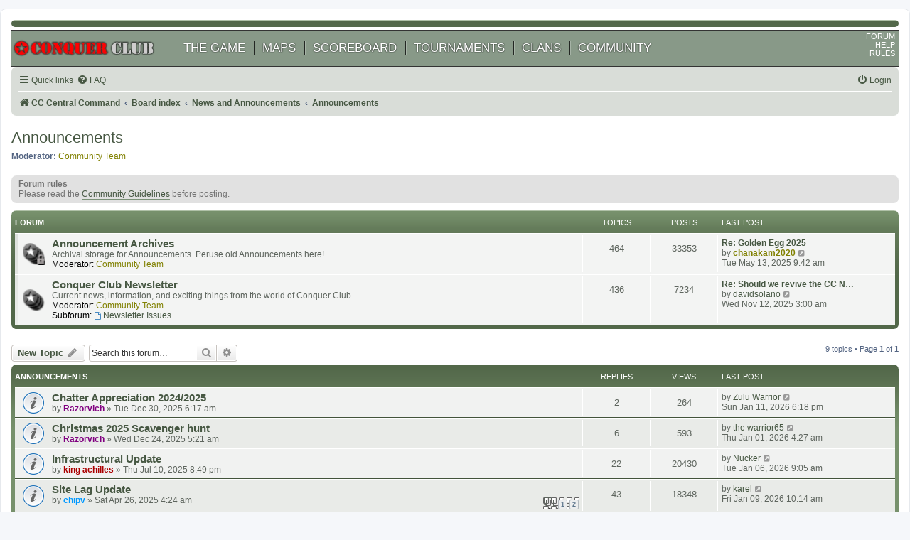

--- FILE ---
content_type: text/html; charset=UTF-8
request_url: https://www.conquerclub.com/forum/viewforum.php?f=1&sid=d3d5380c8210b75e4097c0a9dc4bc0e7
body_size: 10565
content:
<!DOCTYPE html>
<html dir="ltr" lang="en-gb">
<head>
<meta charset="utf-8" />
<meta http-equiv="X-UA-Compatible" content="IE=edge">
<meta name="viewport" content="width=device-width, initial-scale=1" />

<title>Announcements - Conquer Club</title>

	<link rel="alternate" type="application/atom+xml" title="Feed - Conquer Club" href="/forum/app.php/feed">		<link rel="alternate" type="application/atom+xml" title="Feed - All forums" href="/forum/app.php/feed/forums">			<link rel="alternate" type="application/atom+xml" title="Feed - Forum - Announcements" href="/forum/app.php/feed/forum/1">		
	<link rel="canonical" href="https://www.conquerclub.com/forum/viewforum.php?f=1">

<!--
	phpBB style name: prosilver
	Based on style:   prosilver (this is the default phpBB3 style)
	Original author:  Tom Beddard ( http://www.subBlue.com/ )
	Modified by:
-->

<link href="./assets/css/font-awesome.min.css?assets_version=13" rel="stylesheet">
<link href="./styles/prosilver_cc/theme/stylesheet.css?assets_version=13" rel="stylesheet">
<link href="./styles/prosilver_cc/theme/en/stylesheet.css?assets_version=13" rel="stylesheet">




<!--[if lte IE 9]>
	<link href="./styles/prosilver_cc/theme/tweaks.css?assets_version=13" rel="stylesheet">
<![endif]-->


<link href="./ext/alfredoramos/simplespoiler/styles/all/theme/css/common.min.css?assets_version=13" rel="stylesheet" media="screen">
<link href="./ext/alfredoramos/simplespoiler/styles/all/theme/css/style.min.css?assets_version=13" rel="stylesheet" media="screen">
<link href="./ext/alfredoramos/simplespoiler/styles/all/theme/css/colors.min.css?assets_version=13" rel="stylesheet" media="screen">
<link href="./ext/dmzx/mchat/styles/prosilver_cc/theme/mchat.css?assets_version=13" rel="stylesheet" media="screen">
<link href="./ext/rmcgirr83/elonw/styles/all/theme/elonw.css?assets_version=13" rel="stylesheet" media="screen">



</head>
<body id="phpbb" class="nojs notouch section-viewforum ltr ">


<div id="wrap" class="wrap">
	<a id="top" class="top-anchor" accesskey="t"></a>

	<div id="page-header">
		<div class="headerbar" role="banner">
					<div class="inner">

<!--
			<div id="site-description" class="site-description">
		<a id="logo" class="logo" href="https://www.conquerclub.com/player.php?mode=mygames1" title="CC Central Command">
					<span class="site_logo"></span>
				</a>
				<h1>Conquer Club</h1>
				<p>Conquer Club, a free online multiplayer variation of a popular world domination board game.</p>
				<p class="skiplink"><a href="#start_here">Skip to content</a></p>
			</div>
-->
						<!--
			<div id="search-box" class="search-box search-header" role="search">
				<form action="./search.php" method="get" id="search">
				<fieldset>
					<input name="keywords" id="keywords" type="search" maxlength="128" title="Search for keywords" class="inputbox search tiny" size="20" value="" placeholder="Search…" />
					<button class="button button-search" type="submit" title="Search">
						<i class="icon fa-search fa-fw" aria-hidden="true"></i><span class="sr-only">Search</span>
					</button>
					<a href="./search.php" class="button button-search-end" title="Advanced search">
						<i class="icon fa-cog fa-fw" aria-hidden="true"></i><span class="sr-only">Advanced search</span>
					</a>
					
				</fieldset>
				</form>
			</div>
				-->
						
			</div>
					</div>
				<?php include("../tpl/header_navigation.php");?>
<link rel="stylesheet" href="/static/stylesheet.css">
<?php include('static/stylesheet.css'); ?>

<div id="mainheader" >
    <div style="height:50px;" id="mainNavAndLogo" >
        <div style="position:relative;height:50px;width:200px;padding-right:20px;vertical-align:middle;" id=CC_mainlogo><A href='/public.php?mode=home'><img  style="position:absolute;top:50%;transform: translate(0%, -50%);width:200px"  src="/static/cc_logo.webp" alt="Conquer Club" /></a></div>
        <div id=mainNav>
                <li><a href="/public.php?mode=instructions1">THE GAME</a></li>
                <li><a href="/public.php?mode=mapslideshow">MAPS</a></li>
                <li><a href="/public.php?mode=scoreboard2">SCOREBOARD</a></li>
                <li><a href="/public.php?mode=tournaments1">TOURNAMENTS</a></li>
                <li><a href="/public.php?mode=showclans1">CLANS</a></li>
                <li><a href="/public.php?mode=community">COMMUNITY</a></li>
        </div>
    </div>

    <div id="rightNav">
        <li><a href="/forum/">FORUM</a></li><br/>
        <li><a target="_blank" href="https://support.conquerclub.com/">HELP</a></li><br/>
        <li><a href="/public.php?mode=rules">RULES</a></li><br/>
    </div>
</div>

<div id="mainheader_mobile" >
    <div  id=CC_mainlogo_mobile><A href='/public.php?mode=home'><img src="/static/icon.webp" alt="Conquer Club" /></a></div>

    <div id=mainNav_mobile>
            <span><a href="/public.php?mode=instructions1">GAME</a></span>
            <span><a href="/public.php?mode=scoreboard2">SCORE</a></span>
            <span><a href="/public.php?mode=tournaments1">TOURNEY</a></span>
            <span><a href="/public.php?mode=showclans1">CLAN</a></span>
            <span><a href="public.php?mode=community">CLUB</a></span>
    </div>
</div>
<div class="navbar" role="navigation">
	<div class="inner">

	<ul id="nav-main" class="nav-main linklist" role="menubar">
		<li id="quick-links" class="quick-links dropdown-container responsive-menu" data-skip-responsive="true">
			<a href="#" class="dropdown-trigger">
				<i class="icon fa-bars fa-fw" aria-hidden="true"></i><span>Quick links</span>
			</a>
			<div class="dropdown">
				<div class="pointer"><div class="pointer-inner"></div></div>
				<ul class="dropdown-contents" role="menu">
					
											<li class="separator"></li>
																									<li>
								<a href="./search.php?search_id=unanswered" role="menuitem">
									<i class="icon fa-file-o fa-fw icon-gray" aria-hidden="true"></i><span>Unanswered topics</span>
								</a>
							</li>
							<li>
								<a href="./search.php?search_id=active_topics" role="menuitem">
									<i class="icon fa-file-o fa-fw icon-blue" aria-hidden="true"></i><span>Active topics</span>
								</a>
							</li>
							<li class="separator"></li>
							<li>
								<a href="./search.php" role="menuitem">
									<i class="icon fa-search fa-fw" aria-hidden="true"></i><span>Search</span>
								</a>
							</li>
					
										<li class="separator"></li>

									</ul>
			</div>
		</li>

				<li data-skip-responsive="true">
			<a href="/forum/app.php/help/faq" rel="help" title="Frequently Asked Questions" role="menuitem">
				<i class="icon fa-question-circle fa-fw" aria-hidden="true"></i><span>FAQ</span>
			</a>
		</li>
						
			<li class="rightside"  data-skip-responsive="true">
			<a href="./ucp.php?mode=login&amp;redirect=viewforum.php%3Ff%3D1" title="Login" accesskey="x" role="menuitem">
				<i class="icon fa-power-off fa-fw" aria-hidden="true"></i><span>Login</span>
			</a>
		</li>
						</ul>

	<ul id="nav-breadcrumbs" class="nav-breadcrumbs linklist navlinks" role="menubar">
				
		
		<li class="breadcrumbs" itemscope itemtype="https://schema.org/BreadcrumbList">

							<span class="crumb" itemtype="https://schema.org/ListItem" itemprop="itemListElement" itemscope><a target="_top" itemprop="item" href="https://www.conquerclub.com/player.php?mode=mygames1" data-navbar-reference="home"><i class="icon fa-home fa-fw" aria-hidden="true"></i><span itemprop="name">CC Central Command</span></a><meta itemprop="position" content="1" /></span>
			
							<span class="crumb" itemtype="https://schema.org/ListItem" itemprop="itemListElement" itemscope><a itemprop="item" href="./index.php" accesskey="h" data-navbar-reference="index"><span itemprop="name">Board index</span></a><meta itemprop="position" content="2" /></span>

											
								<span class="crumb" itemtype="https://schema.org/ListItem" itemprop="itemListElement" itemscope data-forum-id="785"><a itemprop="item" href="./viewforum.php?f=785"><span itemprop="name">News and Announcements</span></a><meta itemprop="position" content="3" /></span>
															
								<span class="crumb" itemtype="https://schema.org/ListItem" itemprop="itemListElement" itemscope data-forum-id="1"><a itemprop="item" href="./viewforum.php?f=1"><span itemprop="name">Announcements</span></a><meta itemprop="position" content="4" /></span>
							
					</li>

		
					<li class="rightside responsive-search">
				<a href="./search.php" title="View the advanced search options" role="menuitem">
					<i class="icon fa-search fa-fw" aria-hidden="true"></i><span class="sr-only">Search</span>
				</a>
			</li>
			</ul>

	</div>
</div>
	</div>

	
	<a id="start_here" class="anchor"></a>
	<div id="page-body" class="page-body" role="main">
		
		<h2 class="forum-title"><a href="./viewforum.php?f=1">Announcements</a></h2>
<div>
	<!-- NOTE: remove the style="display: none" when you want to have the forum description on the forum body -->
	<div style="display: none !important;">The official source of Conquer Club news<br /></div>	<p><strong>Moderator:</strong> <a style="color:#808000;" href="./memberlist.php?mode=group&amp;g=193051">Community Team</a></p></div>

	<div class="rules">
		<div class="inner">

					<strong>Forum rules</strong><br />
			Please read the <a href="http://www.conquerclub.com/forum/viewtopic.php?f=1&amp;t=7785" class="postlink">Community Guidelines</a> before posting.
		
		</div>
	</div>

	
	
				<div class="forabg">
			<div class="inner">
			<ul class="topiclist">
				<li class="header">
										<dl class="row-item">
						<dt><div class="list-inner">Forum</div></dt>
						<dd class="topics">Topics</dd>
						<dd class="posts">Posts</dd>
						<dd class="lastpost"><span>Last post</span></dd>
					</dl>
									</li>
			</ul>
			<ul class="topiclist forums">
		
					<li class="row">
						<dl class="row-item forum_read_locked">
				<dt title="Forum locked">
										<div class="list-inner">
													<!--
								<a class="feed-icon-forum" title="Feed - Announcement Archives" href="/forum/app.php/feed/forum/634">
									<i class="icon fa-rss-square fa-fw icon-orange" aria-hidden="true"></i><span class="sr-only">Feed - Announcement Archives</span>
								</a>
							-->
																		<a href="./viewforum.php?f=634" class="forumtitle">Announcement Archives</a>
						<br />Archival storage for Announcements. Peruse old Announcements here!													<br /><strong>Moderator:</strong> <a style="color:#808000;" href="./memberlist.php?mode=group&amp;g=193051">Community Team</a>
												
												<div class="responsive-show" style="display: none;">
															Topics: <strong>464</strong>
													</div>
											</div>
				</dt>
									<dd class="topics">464 <dfn>Topics</dfn></dd>
					<dd class="posts">33353 <dfn>Posts</dfn></dd>
					<dd class="lastpost">
						<span>
																						<dfn>Last post</dfn>
																										<a href="./viewtopic.php?p=5357101#p5357101" title="Re: Golden Egg 2025" class="lastsubject">Re: Golden Egg 2025</a> <br />
																	by <a href="./memberlist.php?mode=viewprofile&amp;u=846276" style="color: #808000;" class="username-coloured">chanakam2020</a>																	<a href="./viewtopic.php?p=5357101#p5357101" title="View the latest post">
										<i class="icon fa-external-link-square fa-fw icon-lightgray icon-md" aria-hidden="true"></i><span class="sr-only">View the latest post</span>
									</a>
																<br /><time datetime="2025-05-13T14:42:17+00:00">Tue May 13, 2025 9:42 am</time>
													</span>
					</dd>
							</dl>
					</li>
			
	
	
			
					<li class="row">
						<dl class="row-item forum_read_subforum">
				<dt title="No unread posts">
										<div class="list-inner">
													<!--
								<a class="feed-icon-forum" title="Feed - Conquer Club Newsletter" href="/forum/app.php/feed/forum/429">
									<i class="icon fa-rss-square fa-fw icon-orange" aria-hidden="true"></i><span class="sr-only">Feed - Conquer Club Newsletter</span>
								</a>
							-->
																		<a href="./viewforum.php?f=429" class="forumtitle">Conquer Club Newsletter</a>
						<br />Current news, information, and exciting things from the world of Conquer Club.													<br /><strong>Moderator:</strong> <a style="color:#808000;" href="./memberlist.php?mode=group&amp;g=193051">Community Team</a>
																										<br /><strong>Subforum:</strong>
															<a href="./viewforum.php?f=430" class="subforum read" title="No unread posts">
									<i class="icon fa-file-o fa-fw  icon-blue icon-md" aria-hidden="true"></i>Newsletter Issues</a>																				
												<div class="responsive-show" style="display: none;">
															Topics: <strong>436</strong>
													</div>
											</div>
				</dt>
									<dd class="topics">436 <dfn>Topics</dfn></dd>
					<dd class="posts">7234 <dfn>Posts</dfn></dd>
					<dd class="lastpost">
						<span>
																						<dfn>Last post</dfn>
																										<a href="./viewtopic.php?p=5370166#p5370166" title="Re: Should we revive the CC Newsletter?" class="lastsubject">Re: Should we revive the CC N…</a> <br />
																	by <a href="./memberlist.php?mode=viewprofile&amp;u=934041" class="username">davidsolano</a>																	<a href="./viewtopic.php?p=5370166#p5370166" title="View the latest post">
										<i class="icon fa-external-link-square fa-fw icon-lightgray icon-md" aria-hidden="true"></i><span class="sr-only">View the latest post</span>
									</a>
																<br /><time datetime="2025-11-12T08:00:14+00:00">Wed Nov 12, 2025 3:00 am</time>
													</span>
					</dd>
							</dl>
					</li>
			
				</ul>

			</div>
		</div>
		

	<div class="action-bar bar-top">

				
		<a href="./posting.php?mode=post&amp;f=1" class="button" title="Post a new topic">
							<span>New Topic</span> <i class="icon fa-pencil fa-fw" aria-hidden="true"></i>
					</a>
				
			<div class="search-box" role="search">
			<form method="get" id="forum-search" action="./search.php">
			<fieldset>
				<input class="inputbox search tiny" type="search" name="keywords" id="search_keywords" size="20" placeholder="Search this forum…" />
				<button class="button button-search" type="submit" title="Search">
					<i class="icon fa-search fa-fw" aria-hidden="true"></i><span class="sr-only">Search</span>
				</button>
				<a href="./search.php?fid%5B%5D=1" class="button button-search-end" title="Advanced search">
					<i class="icon fa-cog fa-fw" aria-hidden="true"></i><span class="sr-only">Advanced search</span>
				</a>
				<input type="hidden" name="fid[0]" value="1" />

			</fieldset>
			</form>
		</div>
	
	<div class="pagination">
				9 topics
					&bull; Page <strong>1</strong> of <strong>1</strong>
			</div>

	</div>




	
			<div class="forumbg announcement">
		<div class="inner">
		<ul class="topiclist">
			<li class="header">
				<dl class="row-item">
					<dt><div class="list-inner">Announcements</div></dt>
					<dd class="posts">Replies</dd>
					<dd class="views">Views</dd>
					<dd class="lastpost"><span>Last post</span></dd>
				</dl>
			</li>
		</ul>
		<ul class="topiclist topics">
	
				<li class="row bg1 announce">
						<dl class="row-item announce_read">
				<dt title="No unread posts">
										<div class="list-inner">
																		<a href="./viewtopic.php?t=243211" class="topictitle">Chatter Appreciation 2024/2025</a>																								<br />
						
												<div class="responsive-show" style="display: none;">
							Last post by <a href="./memberlist.php?mode=viewprofile&amp;u=921588" class="username">Zulu Warrior</a> &laquo; <a href="./viewtopic.php?p=5374514#p5374514" title="Go to last post"><time datetime="2026-01-11T23:18:50+00:00">Sun Jan 11, 2026 6:18 pm</time></a>
													</div>
														<span class="responsive-show left-box" style="display: none;">Replies: <strong>2</strong></span>
													
						<div class="topic-poster responsive-hide left-box">
																												by <a href="./memberlist.php?mode=viewprofile&amp;u=393215" style="color: #800080;" class="username-coloured">Razorvich</a> &raquo; <time datetime="2025-12-30T11:17:16+00:00">Tue Dec 30, 2025 6:17 am</time>
																				</div>

						
											</div>
				</dt>
				<dd class="posts">2 <dfn>Replies</dfn></dd>
				<dd class="views">264 <dfn>Views</dfn></dd>
				<dd class="lastpost">
					<span><dfn>Last post </dfn>by <a href="./memberlist.php?mode=viewprofile&amp;u=921588" class="username">Zulu Warrior</a>													<a href="./viewtopic.php?p=5374514#p5374514" title="Go to last post">
								<i class="icon fa-external-link-square fa-fw icon-lightgray icon-md" aria-hidden="true"></i><span class="sr-only"></span>
							</a>
												<br /><time datetime="2026-01-11T23:18:50+00:00">Sun Jan 11, 2026 6:18 pm</time>
					</span>
				</dd>
			</dl>
					</li>
		
	

	
	
				<li class="row bg2 announce">
						<dl class="row-item announce_read">
				<dt title="No unread posts">
										<div class="list-inner">
																		<a href="./viewtopic.php?t=243195" class="topictitle">Christmas 2025 Scavenger hunt</a>																								<br />
						
												<div class="responsive-show" style="display: none;">
							Last post by <a href="./memberlist.php?mode=viewprofile&amp;u=653538" class="username">the warrior65</a> &laquo; <a href="./viewtopic.php?p=5373747#p5373747" title="Go to last post"><time datetime="2026-01-01T09:27:03+00:00">Thu Jan 01, 2026 4:27 am</time></a>
													</div>
														<span class="responsive-show left-box" style="display: none;">Replies: <strong>6</strong></span>
													
						<div class="topic-poster responsive-hide left-box">
																												by <a href="./memberlist.php?mode=viewprofile&amp;u=393215" style="color: #800080;" class="username-coloured">Razorvich</a> &raquo; <time datetime="2025-12-24T10:21:56+00:00">Wed Dec 24, 2025 5:21 am</time>
																				</div>

						
											</div>
				</dt>
				<dd class="posts">6 <dfn>Replies</dfn></dd>
				<dd class="views">593 <dfn>Views</dfn></dd>
				<dd class="lastpost">
					<span><dfn>Last post </dfn>by <a href="./memberlist.php?mode=viewprofile&amp;u=653538" class="username">the warrior65</a>													<a href="./viewtopic.php?p=5373747#p5373747" title="Go to last post">
								<i class="icon fa-external-link-square fa-fw icon-lightgray icon-md" aria-hidden="true"></i><span class="sr-only"></span>
							</a>
												<br /><time datetime="2026-01-01T09:27:03+00:00">Thu Jan 01, 2026 4:27 am</time>
					</span>
				</dd>
			</dl>
					</li>
		
	

	
	
				<li class="row bg1 announce">
						<dl class="row-item announce_read">
				<dt title="No unread posts">
										<div class="list-inner">
																		<a href="./viewtopic.php?t=242568" class="topictitle">Infrastructural Update</a>																								<br />
						
												<div class="responsive-show" style="display: none;">
							Last post by <a href="./memberlist.php?mode=viewprofile&amp;u=614162" class="username">Nucker</a> &laquo; <a href="./viewtopic.php?p=5374074#p5374074" title="Go to last post"><time datetime="2026-01-06T14:05:46+00:00">Tue Jan 06, 2026 9:05 am</time></a>
													</div>
														<span class="responsive-show left-box" style="display: none;">Replies: <strong>22</strong></span>
													
						<div class="topic-poster responsive-hide left-box">
																												by <a href="./memberlist.php?mode=viewprofile&amp;u=103845" style="color: #AA0000;" class="username-coloured">king achilles</a> &raquo; <time datetime="2025-07-11T01:49:45+00:00">Thu Jul 10, 2025 8:49 pm</time>
																				</div>

						
											</div>
				</dt>
				<dd class="posts">22 <dfn>Replies</dfn></dd>
				<dd class="views">20430 <dfn>Views</dfn></dd>
				<dd class="lastpost">
					<span><dfn>Last post </dfn>by <a href="./memberlist.php?mode=viewprofile&amp;u=614162" class="username">Nucker</a>													<a href="./viewtopic.php?p=5374074#p5374074" title="Go to last post">
								<i class="icon fa-external-link-square fa-fw icon-lightgray icon-md" aria-hidden="true"></i><span class="sr-only"></span>
							</a>
												<br /><time datetime="2026-01-06T14:05:46+00:00">Tue Jan 06, 2026 9:05 am</time>
					</span>
				</dd>
			</dl>
					</li>
		
	

	
	
				<li class="row bg2 announce">
						<dl class="row-item announce_read">
				<dt title="No unread posts">
										<div class="list-inner">
																		<a href="./viewtopic.php?t=242319" class="topictitle">Site Lag Update</a>																								<br />
						
												<div class="responsive-show" style="display: none;">
							Last post by <a href="./memberlist.php?mode=viewprofile&amp;u=127932" class="username">karel</a> &laquo; <a href="./viewtopic.php?p=5374378#p5374378" title="Go to last post"><time datetime="2026-01-09T15:14:35+00:00">Fri Jan 09, 2026 10:14 am</time></a>
													</div>
														<span class="responsive-show left-box" style="display: none;">Replies: <strong>43</strong></span>
													
						<div class="topic-poster responsive-hide left-box">
																												by <a href="./memberlist.php?mode=viewprofile&amp;u=206478" style="color: #0099FF;" class="username-coloured">chipv</a> &raquo; <time datetime="2025-04-26T09:24:45+00:00">Sat Apr 26, 2025 4:24 am</time>
																				</div>

												<div class="pagination">
							<span><i class="icon fa-clone fa-fw" aria-hidden="true"></i></span>
							<ul>
															<li><a class="button" href="./viewtopic.php?t=242319">1</a></li>
																							<li><a class="button" href="./viewtopic.php?t=242319&amp;start=25">2</a></li>
																																													</ul>
						</div>
						
											</div>
				</dt>
				<dd class="posts">43 <dfn>Replies</dfn></dd>
				<dd class="views">18348 <dfn>Views</dfn></dd>
				<dd class="lastpost">
					<span><dfn>Last post </dfn>by <a href="./memberlist.php?mode=viewprofile&amp;u=127932" class="username">karel</a>													<a href="./viewtopic.php?p=5374378#p5374378" title="Go to last post">
								<i class="icon fa-external-link-square fa-fw icon-lightgray icon-md" aria-hidden="true"></i><span class="sr-only"></span>
							</a>
												<br /><time datetime="2026-01-09T15:14:35+00:00">Fri Jan 09, 2026 10:14 am</time>
					</span>
				</dd>
			</dl>
					</li>
		
	

	
	
				<li class="row bg1 announce">
						<dl class="row-item announce_read">
				<dt title="No unread posts">
										<div class="list-inner">
																		<a href="./viewtopic.php?t=242145" class="topictitle">Community Team Update</a>																								<br />
						
												<div class="responsive-show" style="display: none;">
							Last post by <a href="./memberlist.php?mode=viewprofile&amp;u=66354" class="username">ScaryTeded</a> &laquo; <a href="./viewtopic.php?p=5352916#p5352916" title="Go to last post"><time datetime="2025-03-19T06:21:37+00:00">Wed Mar 19, 2025 1:21 am</time></a>
													</div>
														<span class="responsive-show left-box" style="display: none;">Replies: <strong>7</strong></span>
													
						<div class="topic-poster responsive-hide left-box">
																												by <a href="./memberlist.php?mode=viewprofile&amp;u=178249" style="color: #b8860b;" class="username-coloured">Lindax</a> &raquo; <time datetime="2025-03-09T16:36:39+00:00">Sun Mar 09, 2025 11:36 am</time>
																				</div>

						
											</div>
				</dt>
				<dd class="posts">7 <dfn>Replies</dfn></dd>
				<dd class="views">6421 <dfn>Views</dfn></dd>
				<dd class="lastpost">
					<span><dfn>Last post </dfn>by <a href="./memberlist.php?mode=viewprofile&amp;u=66354" class="username">ScaryTeded</a>													<a href="./viewtopic.php?p=5352916#p5352916" title="Go to last post">
								<i class="icon fa-external-link-square fa-fw icon-lightgray icon-md" aria-hidden="true"></i><span class="sr-only"></span>
							</a>
												<br /><time datetime="2025-03-19T06:21:37+00:00">Wed Mar 19, 2025 1:21 am</time>
					</span>
				</dd>
			</dl>
					</li>
		
	

	
	
				<li class="row bg2 announce">
						<dl class="row-item announce_read">
				<dt title="No unread posts">
										<div class="list-inner">
																		<a href="./viewtopic.php?t=241991" class="topictitle">New Moderator Request for Tech Team</a>																								<br />
						
												<div class="responsive-show" style="display: none;">
							Last post by <a href="./memberlist.php?mode=viewprofile&amp;u=933879" class="username">owenparker</a> &laquo; <a href="./viewtopic.php?p=5371933#p5371933" title="Go to last post"><time datetime="2025-12-04T10:14:22+00:00">Thu Dec 04, 2025 5:14 am</time></a>
													</div>
														<span class="responsive-show left-box" style="display: none;">Replies: <strong>4</strong></span>
													
						<div class="topic-poster responsive-hide left-box">
																												by <a href="./memberlist.php?mode=viewprofile&amp;u=206478" style="color: #0099FF;" class="username-coloured">chipv</a> &raquo; <time datetime="2025-01-26T23:00:01+00:00">Sun Jan 26, 2025 6:00 pm</time>
																				</div>

						
											</div>
				</dt>
				<dd class="posts">4 <dfn>Replies</dfn></dd>
				<dd class="views">34946 <dfn>Views</dfn></dd>
				<dd class="lastpost">
					<span><dfn>Last post </dfn>by <a href="./memberlist.php?mode=viewprofile&amp;u=933879" class="username">owenparker</a>													<a href="./viewtopic.php?p=5371933#p5371933" title="Go to last post">
								<i class="icon fa-external-link-square fa-fw icon-lightgray icon-md" aria-hidden="true"></i><span class="sr-only"></span>
							</a>
												<br /><time datetime="2025-12-04T10:14:22+00:00">Thu Dec 04, 2025 5:14 am</time>
					</span>
				</dd>
			</dl>
					</li>
		
	

	
	
				<li class="row bg1 announce">
						<dl class="row-item announce_read">
				<dt title="No unread posts">
										<div class="list-inner">
																		<a href="./viewtopic.php?t=241369" class="topictitle">[Webmaster] Inventory Enhancement</a>																								<br />
						
												<div class="responsive-show" style="display: none;">
							Last post by <a href="./memberlist.php?mode=viewprofile&amp;u=8036" class="username">2dimes</a> &laquo; <a href="./viewtopic.php?p=5336835#p5336835" title="Go to last post"><time datetime="2024-09-27T15:05:33+00:00">Fri Sep 27, 2024 10:05 am</time></a>
													</div>
														<span class="responsive-show left-box" style="display: none;">Replies: <strong>11</strong></span>
													
						<div class="topic-poster responsive-hide left-box">
																												by <a href="./memberlist.php?mode=viewprofile&amp;u=206478" style="color: #0099FF;" class="username-coloured">chipv</a> &raquo; <time datetime="2024-08-21T23:33:10+00:00">Wed Aug 21, 2024 6:33 pm</time>
																				</div>

						
											</div>
				</dt>
				<dd class="posts">11 <dfn>Replies</dfn></dd>
				<dd class="views">18251 <dfn>Views</dfn></dd>
				<dd class="lastpost">
					<span><dfn>Last post </dfn>by <a href="./memberlist.php?mode=viewprofile&amp;u=8036" class="username">2dimes</a>													<a href="./viewtopic.php?p=5336835#p5336835" title="Go to last post">
								<i class="icon fa-external-link-square fa-fw icon-lightgray icon-md" aria-hidden="true"></i><span class="sr-only"></span>
							</a>
												<br /><time datetime="2024-09-27T15:05:33+00:00">Fri Sep 27, 2024 10:05 am</time>
					</span>
				</dd>
			</dl>
					</li>
		
	

	
	
				<li class="row bg2 announce">
						<dl class="row-item announce_read">
				<dt title="No unread posts">
										<div class="list-inner">
																		<a href="./viewtopic.php?t=241308" class="topictitle">[Webmaster] Game Finder Enhancement</a>																								<br />
						
												<div class="responsive-show" style="display: none;">
							Last post by <a href="./memberlist.php?mode=viewprofile&amp;u=561609" class="username">hjelp</a> &laquo; <a href="./viewtopic.php?p=5331879#p5331879" title="Go to last post"><time datetime="2024-08-11T21:57:31+00:00">Sun Aug 11, 2024 4:57 pm</time></a>
													</div>
														<span class="responsive-show left-box" style="display: none;">Replies: <strong>4</strong></span>
													
						<div class="topic-poster responsive-hide left-box">
																												by <a href="./memberlist.php?mode=viewprofile&amp;u=206478" style="color: #0099FF;" class="username-coloured">chipv</a> &raquo; <time datetime="2024-08-01T18:28:39+00:00">Thu Aug 01, 2024 1:28 pm</time>
																				</div>

						
											</div>
				</dt>
				<dd class="posts">4 <dfn>Replies</dfn></dd>
				<dd class="views">14356 <dfn>Views</dfn></dd>
				<dd class="lastpost">
					<span><dfn>Last post </dfn>by <a href="./memberlist.php?mode=viewprofile&amp;u=561609" class="username">hjelp</a>													<a href="./viewtopic.php?p=5331879#p5331879" title="Go to last post">
								<i class="icon fa-external-link-square fa-fw icon-lightgray icon-md" aria-hidden="true"></i><span class="sr-only"></span>
							</a>
												<br /><time datetime="2024-08-11T21:57:31+00:00">Sun Aug 11, 2024 4:57 pm</time>
					</span>
				</dd>
			</dl>
					</li>
		
	

	
	
				<li class="row bg1 announce">
						<dl class="row-item announce_read">
				<dt title="No unread posts">
										<div class="list-inner">
																		<a href="./viewtopic.php?t=241293" class="topictitle">Latest Tech Team Leader</a>																								<br />
						
												<div class="responsive-show" style="display: none;">
							Last post by <a href="./memberlist.php?mode=viewprofile&amp;u=892916" class="username">SoN!c</a> &laquo; <a href="./viewtopic.php?p=5366664#p5366664" title="Go to last post"><time datetime="2025-09-25T16:30:43+00:00">Thu Sep 25, 2025 11:30 am</time></a>
													</div>
														<span class="responsive-show left-box" style="display: none;">Replies: <strong>9</strong></span>
													
						<div class="topic-poster responsive-hide left-box">
																												by <a href="./memberlist.php?mode=viewprofile&amp;u=103845" style="color: #AA0000;" class="username-coloured">king achilles</a> &raquo; <time datetime="2024-07-26T22:29:10+00:00">Fri Jul 26, 2024 5:29 pm</time>
																				</div>

						
											</div>
				</dt>
				<dd class="posts">9 <dfn>Replies</dfn></dd>
				<dd class="views">15789 <dfn>Views</dfn></dd>
				<dd class="lastpost">
					<span><dfn>Last post </dfn>by <a href="./memberlist.php?mode=viewprofile&amp;u=892916" class="username">SoN!c</a>													<a href="./viewtopic.php?p=5366664#p5366664" title="Go to last post">
								<i class="icon fa-external-link-square fa-fw icon-lightgray icon-md" aria-hidden="true"></i><span class="sr-only"></span>
							</a>
												<br /><time datetime="2025-09-25T16:30:43+00:00">Thu Sep 25, 2025 11:30 am</time>
					</span>
				</dd>
			</dl>
					</li>
		
	

	
	
				<li class="row bg2 announce">
						<dl class="row-item announce_read">
				<dt title="No unread posts">
										<div class="list-inner">
																		<a href="./viewtopic.php?t=240815" class="topictitle">[Official] New Medal and New Beta Map</a>																								<br />
						
												<div class="responsive-show" style="display: none;">
							Last post by <a href="./memberlist.php?mode=viewprofile&amp;u=561643" style="color: #808000;" class="username-coloured">Kingm</a> &laquo; <a href="./viewtopic.php?p=5370882#p5370882" title="Go to last post"><time datetime="2025-11-20T07:50:23+00:00">Thu Nov 20, 2025 2:50 am</time></a>
													</div>
														<span class="responsive-show left-box" style="display: none;">Replies: <strong>19</strong></span>
													
						<div class="topic-poster responsive-hide left-box">
																												by <a href="./memberlist.php?mode=viewprofile&amp;u=215177" style="color: #800080;" class="username-coloured">plurple</a> &raquo; <time datetime="2024-03-01T12:21:14+00:00">Fri Mar 01, 2024 7:21 am</time>
																				</div>

						
											</div>
				</dt>
				<dd class="posts">19 <dfn>Replies</dfn></dd>
				<dd class="views">25166 <dfn>Views</dfn></dd>
				<dd class="lastpost">
					<span><dfn>Last post </dfn>by <a href="./memberlist.php?mode=viewprofile&amp;u=561643" style="color: #808000;" class="username-coloured">Kingm</a>													<a href="./viewtopic.php?p=5370882#p5370882" title="Go to last post">
								<i class="icon fa-external-link-square fa-fw icon-lightgray icon-md" aria-hidden="true"></i><span class="sr-only"></span>
							</a>
												<br /><time datetime="2025-11-20T07:50:23+00:00">Thu Nov 20, 2025 2:50 am</time>
					</span>
				</dd>
			</dl>
					</li>
		
	

	
	
				<li class="row bg1 announce">
						<dl class="row-item announce_read">
				<dt title="No unread posts">
										<div class="list-inner">
																		<a href="./viewtopic.php?t=240456" class="topictitle">New Beta Map: New York 1695</a>																								<br />
						
												<div class="responsive-show" style="display: none;">
							Last post by <a href="./memberlist.php?mode=viewprofile&amp;u=929552" class="username">fastbrilliant</a> &laquo; <a href="./viewtopic.php?p=5328731#p5328731" title="Go to last post"><time datetime="2024-07-01T07:16:47+00:00">Mon Jul 01, 2024 2:16 am</time></a>
													</div>
														<span class="responsive-show left-box" style="display: none;">Replies: <strong>7</strong></span>
													
						<div class="topic-poster responsive-hide left-box">
																												by <a href="./memberlist.php?mode=viewprofile&amp;u=215177" style="color: #800080;" class="username-coloured">plurple</a> &raquo; <time datetime="2023-12-10T22:45:51+00:00">Sun Dec 10, 2023 5:45 pm</time>
																				</div>

						
											</div>
				</dt>
				<dd class="posts">7 <dfn>Replies</dfn></dd>
				<dd class="views">18014 <dfn>Views</dfn></dd>
				<dd class="lastpost">
					<span><dfn>Last post </dfn>by <a href="./memberlist.php?mode=viewprofile&amp;u=929552" class="username">fastbrilliant</a>													<a href="./viewtopic.php?p=5328731#p5328731" title="Go to last post">
								<i class="icon fa-external-link-square fa-fw icon-lightgray icon-md" aria-hidden="true"></i><span class="sr-only"></span>
							</a>
												<br /><time datetime="2024-07-01T07:16:47+00:00">Mon Jul 01, 2024 2:16 am</time>
					</span>
				</dd>
			</dl>
					</li>
		
	

	
	
				<li class="row bg2 announce">
						<dl class="row-item announce_read">
				<dt title="No unread posts">
										<div class="list-inner">
																		<a href="./viewtopic.php?t=236856" class="topictitle">[OFFICIAL] Tribes MVP - Opus 1</a>																								<br />
						
												<div class="responsive-show" style="display: none;">
							Last post by <a href="./memberlist.php?mode=viewprofile&amp;u=343626" class="username">Mad777</a> &laquo; <a href="./viewtopic.php?p=5277504#p5277504" title="Go to last post"><time datetime="2023-03-03T14:53:53+00:00">Fri Mar 03, 2023 9:53 am</time></a>
													</div>
														<span class="responsive-show left-box" style="display: none;">Replies: <strong>29</strong></span>
													
						<div class="topic-poster responsive-hide left-box">
																												by <a href="./memberlist.php?mode=viewprofile&amp;u=343626" class="username">Mad777</a> &raquo; <time datetime="2021-10-09T17:15:40+00:00">Sat Oct 09, 2021 12:15 pm</time>
																				</div>

												<div class="pagination">
							<span><i class="icon fa-clone fa-fw" aria-hidden="true"></i></span>
							<ul>
															<li><a class="button" href="./viewtopic.php?t=236856">1</a></li>
																							<li><a class="button" href="./viewtopic.php?t=236856&amp;start=25">2</a></li>
																																													</ul>
						</div>
						
											</div>
				</dt>
				<dd class="posts">29 <dfn>Replies</dfn></dd>
				<dd class="views">60466 <dfn>Views</dfn></dd>
				<dd class="lastpost">
					<span><dfn>Last post </dfn>by <a href="./memberlist.php?mode=viewprofile&amp;u=343626" class="username">Mad777</a>													<a href="./viewtopic.php?p=5277504#p5277504" title="Go to last post">
								<i class="icon fa-external-link-square fa-fw icon-lightgray icon-md" aria-hidden="true"></i><span class="sr-only"></span>
							</a>
												<br /><time datetime="2023-03-03T14:53:53+00:00">Fri Mar 03, 2023 9:53 am</time>
					</span>
				</dd>
			</dl>
					</li>
		
	

	
	
				<li class="row bg1 announce">
						<dl class="row-item announce_read">
				<dt title="No unread posts">
										<div class="list-inner">
																		<a href="./viewtopic.php?t=235519" class="topictitle">CC Event News &amp; Database Center -10/7/2023</a>																								<br />
						
												<div class="responsive-show" style="display: none;">
							Last post by <a href="./memberlist.php?mode=viewprofile&amp;u=343626" class="username">Mad777</a> &laquo; <a href="./viewtopic.php?p=5285512#p5285512" title="Go to last post"><time datetime="2023-05-20T18:14:20+00:00">Sat May 20, 2023 1:14 pm</time></a>
													</div>
														<span class="responsive-show left-box" style="display: none;">Replies: <strong>17</strong></span>
													
						<div class="topic-poster responsive-hide left-box">
																												by <a href="./memberlist.php?mode=viewprofile&amp;u=343626" class="username">Mad777</a> &raquo; <time datetime="2021-02-13T14:34:00+00:00">Sat Feb 13, 2021 9:34 am</time>
																				</div>

						
											</div>
				</dt>
				<dd class="posts">17 <dfn>Replies</dfn></dd>
				<dd class="views">27738 <dfn>Views</dfn></dd>
				<dd class="lastpost">
					<span><dfn>Last post </dfn>by <a href="./memberlist.php?mode=viewprofile&amp;u=343626" class="username">Mad777</a>													<a href="./viewtopic.php?p=5285512#p5285512" title="Go to last post">
								<i class="icon fa-external-link-square fa-fw icon-lightgray icon-md" aria-hidden="true"></i><span class="sr-only"></span>
							</a>
												<br /><time datetime="2023-05-20T18:14:20+00:00">Sat May 20, 2023 1:14 pm</time>
					</span>
				</dd>
			</dl>
					</li>
		
	

	
	
				<li class="row bg2 announce">
						<dl class="row-item announce_read">
				<dt title="No unread posts">
										<div class="list-inner">
																		<a href="./viewtopic.php?t=231082" class="topictitle">CC Map Masters - The Ultimate 1v1 Battle!</a>																								<br />
						
												<div class="responsive-show" style="display: none;">
							Last post by <a href="./memberlist.php?mode=viewprofile&amp;u=91419" class="username">xroads</a> &laquo; <a href="./viewtopic.php?p=5329547#p5329547" title="Go to last post"><time datetime="2024-07-11T15:11:42+00:00">Thu Jul 11, 2024 10:11 am</time></a>
													</div>
														<span class="responsive-show left-box" style="display: none;">Replies: <strong>563</strong></span>
													
						<div class="topic-poster responsive-hide left-box">
																												by <a href="./memberlist.php?mode=viewprofile&amp;u=343626" class="username">Mad777</a> &raquo; <time datetime="2019-08-08T14:33:08+00:00">Thu Aug 08, 2019 9:33 am</time>
																				</div>

												<div class="pagination">
							<span><i class="icon fa-clone fa-fw" aria-hidden="true"></i></span>
							<ul>
															<li><a class="button" href="./viewtopic.php?t=231082">1</a></li>
																							<li class="ellipsis"><span>…</span></li>
																							<li><a class="button" href="./viewtopic.php?t=231082&amp;start=450">19</a></li>
																							<li><a class="button" href="./viewtopic.php?t=231082&amp;start=475">20</a></li>
																							<li><a class="button" href="./viewtopic.php?t=231082&amp;start=500">21</a></li>
																							<li><a class="button" href="./viewtopic.php?t=231082&amp;start=525">22</a></li>
																							<li><a class="button" href="./viewtopic.php?t=231082&amp;start=550">23</a></li>
																																													</ul>
						</div>
						
											</div>
				</dt>
				<dd class="posts">563 <dfn>Replies</dfn></dd>
				<dd class="views">455086 <dfn>Views</dfn></dd>
				<dd class="lastpost">
					<span><dfn>Last post </dfn>by <a href="./memberlist.php?mode=viewprofile&amp;u=91419" class="username">xroads</a>													<a href="./viewtopic.php?p=5329547#p5329547" title="Go to last post">
								<i class="icon fa-external-link-square fa-fw icon-lightgray icon-md" aria-hidden="true"></i><span class="sr-only"></span>
							</a>
												<br /><time datetime="2024-07-11T15:11:42+00:00">Thu Jul 11, 2024 10:11 am</time>
					</span>
				</dd>
			</dl>
					</li>
		
	

			</ul>
		</div>
	</div>
	
			<div class="forumbg">
		<div class="inner">
		<ul class="topiclist">
			<li class="header">
				<dl class="row-item">
					<dt><div class="list-inner">Topics</div></dt>
					<dd class="posts">Replies</dd>
					<dd class="views">Views</dd>
					<dd class="lastpost"><span>Last post</span></dd>
				</dl>
			</li>
		</ul>
		<ul class="topiclist topics">
	
				<li class="row bg1 sticky">
						<dl class="row-item sticky_read">
				<dt title="No unread posts">
										<div class="list-inner">
																		<a href="./viewtopic.php?t=241235" class="topictitle">2024 CC Olympics</a>																								<br />
						
												<div class="responsive-show" style="display: none;">
							Last post by <a href="./memberlist.php?mode=viewprofile&amp;u=193299" style="color: #808000;" class="username-coloured">shoop76</a> &laquo; <a href="./viewtopic.php?p=5345651#p5345651" title="Go to last post"><time datetime="2024-12-22T08:19:37+00:00">Sun Dec 22, 2024 3:19 am</time></a>
													</div>
														<span class="responsive-show left-box" style="display: none;">Replies: <strong>12</strong></span>
													
						<div class="topic-poster responsive-hide left-box">
																												by <a href="./memberlist.php?mode=viewprofile&amp;u=193299" style="color: #808000;" class="username-coloured">shoop76</a> &raquo; <time datetime="2024-07-09T11:05:39+00:00">Tue Jul 09, 2024 6:05 am</time>
																				</div>

						
											</div>
				</dt>
				<dd class="posts">12 <dfn>Replies</dfn></dd>
				<dd class="views">15169 <dfn>Views</dfn></dd>
				<dd class="lastpost">
					<span><dfn>Last post </dfn>by <a href="./memberlist.php?mode=viewprofile&amp;u=193299" style="color: #808000;" class="username-coloured">shoop76</a>													<a href="./viewtopic.php?p=5345651#p5345651" title="Go to last post">
								<i class="icon fa-external-link-square fa-fw icon-lightgray icon-md" aria-hidden="true"></i><span class="sr-only"></span>
							</a>
												<br /><time datetime="2024-12-22T08:19:37+00:00">Sun Dec 22, 2024 3:19 am</time>
					</span>
				</dd>
			</dl>
					</li>
		
	

	
	
				<li class="row bg2 sticky">
						<dl class="row-item sticky_read_locked">
				<dt title="This topic is locked, you cannot edit posts or make further replies.">
										<div class="list-inner">
																		<a href="./viewtopic.php?t=7785" class="topictitle">Community Guidelines</a>																								<br />
						
												<div class="responsive-show" style="display: none;">
							Last post by <a href="./memberlist.php?mode=viewprofile&amp;u=27648" style="color: #006600;" class="username-coloured">TeeGee</a> &laquo; <a href="./viewtopic.php?p=4893812#p4893812" title="Go to last post"><time datetime="2017-01-29T03:45:51+00:00">Sat Jan 28, 2017 10:45 pm</time></a>
													</div>
														<span class="responsive-show left-box" style="display: none;">Replies: <strong>7</strong></span>
													
						<div class="topic-poster responsive-hide left-box">
																												by <a href="./memberlist.php?mode=viewprofile&amp;u=27648" style="color: #006600;" class="username-coloured">TeeGee</a> &raquo; <time datetime="2016-11-02T23:36:42+00:00">Wed Nov 02, 2016 6:36 pm</time>
																				</div>

						
											</div>
				</dt>
				<dd class="posts">7 <dfn>Replies</dfn></dd>
				<dd class="views">365326 <dfn>Views</dfn></dd>
				<dd class="lastpost">
					<span><dfn>Last post </dfn>by <a href="./memberlist.php?mode=viewprofile&amp;u=27648" style="color: #006600;" class="username-coloured">TeeGee</a>													<a href="./viewtopic.php?p=4893812#p4893812" title="Go to last post">
								<i class="icon fa-external-link-square fa-fw icon-lightgray icon-md" aria-hidden="true"></i><span class="sr-only"></span>
							</a>
												<br /><time datetime="2017-01-29T03:45:51+00:00">Sat Jan 28, 2017 10:45 pm</time>
					</span>
				</dd>
			</dl>
					</li>
		
	

	
	
				<li class="row bg1">
						<dl class="row-item topic_read">
				<dt title="No unread posts">
										<div class="list-inner">
																		<a href="./viewtopic.php?t=243229" class="topictitle">Site Downtime</a>																								<br />
						
												<div class="responsive-show" style="display: none;">
							Last post by <a href="./memberlist.php?mode=viewprofile&amp;u=4423" class="username">Vlasov</a> &laquo; <a href="./viewtopic.php?p=5374543#p5374543" title="Go to last post"><time datetime="2026-01-12T14:06:30+00:00">Mon Jan 12, 2026 9:06 am</time></a>
													</div>
														<span class="responsive-show left-box" style="display: none;">Replies: <strong>21</strong></span>
													
						<div class="topic-poster responsive-hide left-box">
																												by <a href="./memberlist.php?mode=viewprofile&amp;u=206478" style="color: #0099FF;" class="username-coloured">chipv</a> &raquo; <time datetime="2026-01-03T16:55:00+00:00">Sat Jan 03, 2026 11:55 am</time>
																				</div>

						
											</div>
				</dt>
				<dd class="posts">21 <dfn>Replies</dfn></dd>
				<dd class="views">1329 <dfn>Views</dfn></dd>
				<dd class="lastpost">
					<span><dfn>Last post </dfn>by <a href="./memberlist.php?mode=viewprofile&amp;u=4423" class="username">Vlasov</a>													<a href="./viewtopic.php?p=5374543#p5374543" title="Go to last post">
								<i class="icon fa-external-link-square fa-fw icon-lightgray icon-md" aria-hidden="true"></i><span class="sr-only"></span>
							</a>
												<br /><time datetime="2026-01-12T14:06:30+00:00">Mon Jan 12, 2026 9:06 am</time>
					</span>
				</dd>
			</dl>
					</li>
		
	

	
	
				<li class="row bg2">
						<dl class="row-item topic_read">
				<dt title="No unread posts">
										<div class="list-inner">
																		<a href="./viewtopic.php?t=243054" class="topictitle">Say Goodbye to LIVE Chat</a>																								<br />
						
												<div class="responsive-show" style="display: none;">
							Last post by <a href="./memberlist.php?mode=viewprofile&amp;u=193108" class="username">gcwca_4_life</a> &laquo; <a href="./viewtopic.php?p=5371731#p5371731" title="Go to last post"><time datetime="2025-12-01T15:19:24+00:00">Mon Dec 01, 2025 10:19 am</time></a>
													</div>
														<span class="responsive-show left-box" style="display: none;">Replies: <strong>6</strong></span>
													
						<div class="topic-poster responsive-hide left-box">
																												by <a href="./memberlist.php?mode=viewprofile&amp;u=27648" style="color: #006600;" class="username-coloured">TeeGee</a> &raquo; <time datetime="2025-11-13T07:39:17+00:00">Thu Nov 13, 2025 2:39 am</time>
																				</div>

						
											</div>
				</dt>
				<dd class="posts">6 <dfn>Replies</dfn></dd>
				<dd class="views">1446 <dfn>Views</dfn></dd>
				<dd class="lastpost">
					<span><dfn>Last post </dfn>by <a href="./memberlist.php?mode=viewprofile&amp;u=193108" class="username">gcwca_4_life</a>													<a href="./viewtopic.php?p=5371731#p5371731" title="Go to last post">
								<i class="icon fa-external-link-square fa-fw icon-lightgray icon-md" aria-hidden="true"></i><span class="sr-only"></span>
							</a>
												<br /><time datetime="2025-12-01T15:19:24+00:00">Mon Dec 01, 2025 10:19 am</time>
					</span>
				</dd>
			</dl>
					</li>
		
	

	
	
				<li class="row bg1">
						<dl class="row-item topic_read">
				<dt title="No unread posts">
										<div class="list-inner">
																		<a href="./viewtopic.php?t=241812" class="topictitle">December Monthly Challenge</a>																								<br />
						
												<div class="responsive-show" style="display: none;">
							Last post by <a href="./memberlist.php?mode=viewprofile&amp;u=301344" class="username">paulycash</a> &laquo; <a href="./viewtopic.php?p=5346250#p5346250" title="Go to last post"><time datetime="2025-01-01T05:19:06+00:00">Wed Jan 01, 2025 12:19 am</time></a>
													</div>
														<span class="responsive-show left-box" style="display: none;">Replies: <strong>6</strong></span>
													
						<div class="topic-poster responsive-hide left-box">
																												by <a href="./memberlist.php?mode=viewprofile&amp;u=484577" style="color: #808000;" class="username-coloured">Dukasaur</a> &raquo; <time datetime="2024-12-22T23:26:52+00:00">Sun Dec 22, 2024 6:26 pm</time>
																				</div>

						
											</div>
				</dt>
				<dd class="posts">6 <dfn>Replies</dfn></dd>
				<dd class="views">10652 <dfn>Views</dfn></dd>
				<dd class="lastpost">
					<span><dfn>Last post </dfn>by <a href="./memberlist.php?mode=viewprofile&amp;u=301344" class="username">paulycash</a>													<a href="./viewtopic.php?p=5346250#p5346250" title="Go to last post">
								<i class="icon fa-external-link-square fa-fw icon-lightgray icon-md" aria-hidden="true"></i><span class="sr-only"></span>
							</a>
												<br /><time datetime="2025-01-01T05:19:06+00:00">Wed Jan 01, 2025 12:19 am</time>
					</span>
				</dd>
			</dl>
					</li>
		
	

	
	
				<li class="row bg2">
						<dl class="row-item topic_read">
				<dt title="No unread posts">
										<div class="list-inner">
																		<a href="./viewtopic.php?t=241053" class="topictitle">CC Map Masters II - The Ultimate 1v1 Battle!</a>																								<br />
						
												<div class="responsive-show" style="display: none;">
							Last post by <a href="./memberlist.php?mode=viewprofile&amp;u=637784" style="color: #0099FF;" class="username-coloured">j1mathman</a> &laquo; <a href="./viewtopic.php?p=5328488#p5328488" title="Go to last post"><time datetime="2024-06-27T19:06:46+00:00">Thu Jun 27, 2024 2:06 pm</time></a>
													</div>
														<span class="responsive-show left-box" style="display: none;">Replies: <strong>28</strong></span>
													
						<div class="topic-poster responsive-hide left-box">
																												by <a href="./memberlist.php?mode=viewprofile&amp;u=193299" style="color: #808000;" class="username-coloured">shoop76</a> &raquo; <time datetime="2024-05-03T12:11:10+00:00">Fri May 03, 2024 7:11 am</time>
																				</div>

												<div class="pagination">
							<span><i class="icon fa-clone fa-fw" aria-hidden="true"></i></span>
							<ul>
															<li><a class="button" href="./viewtopic.php?t=241053">1</a></li>
																							<li><a class="button" href="./viewtopic.php?t=241053&amp;start=25">2</a></li>
																																													</ul>
						</div>
						
											</div>
				</dt>
				<dd class="posts">28 <dfn>Replies</dfn></dd>
				<dd class="views">24562 <dfn>Views</dfn></dd>
				<dd class="lastpost">
					<span><dfn>Last post </dfn>by <a href="./memberlist.php?mode=viewprofile&amp;u=637784" style="color: #0099FF;" class="username-coloured">j1mathman</a>													<a href="./viewtopic.php?p=5328488#p5328488" title="Go to last post">
								<i class="icon fa-external-link-square fa-fw icon-lightgray icon-md" aria-hidden="true"></i><span class="sr-only"></span>
							</a>
												<br /><time datetime="2024-06-27T19:06:46+00:00">Thu Jun 27, 2024 2:06 pm</time>
					</span>
				</dd>
			</dl>
					</li>
		
	

	
	
				<li class="row bg1">
						<dl class="row-item topic_read">
				<dt title="No unread posts">
										<div class="list-inner">
																		<a href="./viewtopic.php?t=240304" class="topictitle">New Snapshots</a>																								<br />
						
												<div class="responsive-show" style="display: none;">
							Last post by <a href="./memberlist.php?mode=viewprofile&amp;u=426063" class="username">Pirlo</a> &laquo; <a href="./viewtopic.php?p=5311289#p5311289" title="Go to last post"><time datetime="2024-01-15T18:36:08+00:00">Mon Jan 15, 2024 1:36 pm</time></a>
													</div>
														<span class="responsive-show left-box" style="display: none;">Replies: <strong>38</strong></span>
													
						<div class="topic-poster responsive-hide left-box">
																												by <a href="./memberlist.php?mode=viewprofile&amp;u=103845" style="color: #AA0000;" class="username-coloured">king achilles</a> &raquo; <time datetime="2023-11-01T22:47:57+00:00">Wed Nov 01, 2023 5:47 pm</time>
																				</div>

												<div class="pagination">
							<span><i class="icon fa-clone fa-fw" aria-hidden="true"></i></span>
							<ul>
															<li><a class="button" href="./viewtopic.php?t=240304">1</a></li>
																							<li><a class="button" href="./viewtopic.php?t=240304&amp;start=25">2</a></li>
																																													</ul>
						</div>
						
											</div>
				</dt>
				<dd class="posts">38 <dfn>Replies</dfn></dd>
				<dd class="views">73602 <dfn>Views</dfn></dd>
				<dd class="lastpost">
					<span><dfn>Last post </dfn>by <a href="./memberlist.php?mode=viewprofile&amp;u=426063" class="username">Pirlo</a>													<a href="./viewtopic.php?p=5311289#p5311289" title="Go to last post">
								<i class="icon fa-external-link-square fa-fw icon-lightgray icon-md" aria-hidden="true"></i><span class="sr-only"></span>
							</a>
												<br /><time datetime="2024-01-15T18:36:08+00:00">Mon Jan 15, 2024 1:36 pm</time>
					</span>
				</dd>
			</dl>
					</li>
		
	

	
	
				<li class="row bg2">
						<dl class="row-item topic_read">
				<dt title="No unread posts">
										<div class="list-inner">
																		<a href="./viewtopic.php?t=240544" class="topictitle">Conquer Club is now on DISCORD</a>																								<br />
						
												<div class="responsive-show" style="display: none;">
							Last post by <a href="./memberlist.php?mode=viewprofile&amp;u=27648" style="color: #006600;" class="username-coloured">TeeGee</a> &laquo; <a href="./viewtopic.php?p=5310678#p5310678" title="Go to last post"><time datetime="2024-01-10T12:48:53+00:00">Wed Jan 10, 2024 7:48 am</time></a>
													</div>
														<span class="responsive-show left-box" style="display: none;">Replies: <strong>12</strong></span>
													
						<div class="topic-poster responsive-hide left-box">
																												by <a href="./memberlist.php?mode=viewprofile&amp;u=27648" style="color: #006600;" class="username-coloured">TeeGee</a> &raquo; <time datetime="2024-01-01T03:45:50+00:00">Sun Dec 31, 2023 10:45 pm</time>
																				</div>

						
											</div>
				</dt>
				<dd class="posts">12 <dfn>Replies</dfn></dd>
				<dd class="views">48522 <dfn>Views</dfn></dd>
				<dd class="lastpost">
					<span><dfn>Last post </dfn>by <a href="./memberlist.php?mode=viewprofile&amp;u=27648" style="color: #006600;" class="username-coloured">TeeGee</a>													<a href="./viewtopic.php?p=5310678#p5310678" title="Go to last post">
								<i class="icon fa-external-link-square fa-fw icon-lightgray icon-md" aria-hidden="true"></i><span class="sr-only"></span>
							</a>
												<br /><time datetime="2024-01-10T12:48:53+00:00">Wed Jan 10, 2024 7:48 am</time>
					</span>
				</dd>
			</dl>
					</li>
		
	

	
	
				<li class="row bg1">
						<dl class="row-item topic_read">
				<dt title="No unread posts">
										<div class="list-inner">
																		<a href="./viewtopic.php?t=231156" class="topictitle">CC Dispatch</a>																								<br />
						
												<div class="responsive-show" style="display: none;">
							Last post by <a href="./memberlist.php?mode=viewprofile&amp;u=907299" class="username">PureStink</a> &laquo; <a href="./viewtopic.php?p=5250654#p5250654" title="Go to last post"><time datetime="2022-06-06T15:49:15+00:00">Mon Jun 06, 2022 10:49 am</time></a>
													</div>
														<span class="responsive-show left-box" style="display: none;">Replies: <strong>22</strong></span>
													
						<div class="topic-poster responsive-hide left-box">
																												by <a href="./memberlist.php?mode=viewprofile&amp;u=484577" style="color: #808000;" class="username-coloured">Dukasaur</a> &raquo; <time datetime="2019-08-25T15:54:16+00:00">Sun Aug 25, 2019 10:54 am</time>
																				</div>

						
											</div>
				</dt>
				<dd class="posts">22 <dfn>Replies</dfn></dd>
				<dd class="views">39799 <dfn>Views</dfn></dd>
				<dd class="lastpost">
					<span><dfn>Last post </dfn>by <a href="./memberlist.php?mode=viewprofile&amp;u=907299" class="username">PureStink</a>													<a href="./viewtopic.php?p=5250654#p5250654" title="Go to last post">
								<i class="icon fa-external-link-square fa-fw icon-lightgray icon-md" aria-hidden="true"></i><span class="sr-only"></span>
							</a>
												<br /><time datetime="2022-06-06T15:49:15+00:00">Mon Jun 06, 2022 10:49 am</time>
					</span>
				</dd>
			</dl>
					</li>
		
				</ul>
		</div>
	</div>
	

	<div class="action-bar bar-bottom">
					
			<a href="./posting.php?mode=post&amp;f=1" class="button" title="Post a new topic">
							<span>New Topic</span> <i class="icon fa-pencil fa-fw" aria-hidden="true"></i>
						</a>

					
					<form method="post" action="./viewforum.php?f=1">
			<div class="dropdown-container dropdown-container-left dropdown-button-control sort-tools">
	<span title="Display and sorting options" class="button button-secondary dropdown-trigger dropdown-select">
		<i class="icon fa-sort-amount-asc fa-fw" aria-hidden="true"></i>
		<span class="caret"><i class="icon fa-sort-down fa-fw" aria-hidden="true"></i></span>
	</span>
	<div class="dropdown hidden">
		<div class="pointer"><div class="pointer-inner"></div></div>
		<div class="dropdown-contents">
			<fieldset class="display-options">
							<label>Display: <select name="st" id="st"><option value="0" selected="selected">All Topics</option><option value="1">1 day</option><option value="7">7 days</option><option value="14">2 weeks</option><option value="30">1 month</option><option value="90">3 months</option><option value="180">6 months</option><option value="365">1 year</option></select></label>
								<label>Sort by: <select name="sk" id="sk"><option value="a">Author</option><option value="t" selected="selected">Post time</option><option value="r">Replies</option><option value="s">Subject</option><option value="v">Views</option></select></label>
				<label>Direction: <select name="sd" id="sd"><option value="a">Ascending</option><option value="d" selected="selected">Descending</option></select></label>
								<hr class="dashed" />
				<input type="submit" class="button2" name="sort" value="Go" />
						</fieldset>
		</div>
	</div>
</div>
			</form>
		
		<div class="pagination">
						9 topics
							 &bull; Page <strong>1</strong> of <strong>1</strong>
					</div>
	</div>


<div class="action-bar actions-jump">
		<p class="jumpbox-return">
		<a href="./index.php" class="left-box arrow-left" accesskey="r">
			<i class="icon fa-angle-left fa-fw icon-black" aria-hidden="true"></i><span>Return to Board Index</span>
		</a>
	</p>
	
		<div class="jumpbox dropdown-container dropdown-container-right dropdown-up dropdown-left dropdown-button-control" id="jumpbox">
			<span title="Jump to" class="button button-secondary dropdown-trigger dropdown-select">
				<span>Jump to</span>
				<span class="caret"><i class="icon fa-sort-down fa-fw" aria-hidden="true"></i></span>
			</span>
		<div class="dropdown">
			<div class="pointer"><div class="pointer-inner"></div></div>
			<ul class="dropdown-contents">
																				<li><a href="./viewforum.php?f=785" class="jumpbox-cat-link"> <span> News and Announcements</span></a></li>
																<li><a href="./viewforum.php?f=1" class="jumpbox-sub-link"><span class="spacer"></span> <span>&#8627; &nbsp; Announcements</span></a></li>
																<li><a href="./viewforum.php?f=634" class="jumpbox-sub-link"><span class="spacer"></span><span class="spacer"></span> <span>&#8627; &nbsp; Announcement Archives</span></a></li>
																<li><a href="./viewforum.php?f=429" class="jumpbox-sub-link"><span class="spacer"></span><span class="spacer"></span> <span>&#8627; &nbsp; Conquer Club Newsletter</span></a></li>
																<li><a href="./viewforum.php?f=430" class="jumpbox-sub-link"><span class="spacer"></span><span class="spacer"></span><span class="spacer"></span> <span>&#8627; &nbsp; Newsletter Issues</span></a></li>
																<li><a href="./viewforum.php?f=495" class="jumpbox-sub-link"><span class="spacer"></span><span class="spacer"></span><span class="spacer"></span> <span>&#8627; &nbsp; Newsletter Archives</span></a></li>
																<li><a href="./viewforum.php?f=786" class="jumpbox-sub-link"><span class="spacer"></span> <span>&#8627; &nbsp; Monthly Challenges</span></a></li>
																<li><a href="./viewforum.php?f=787" class="jumpbox-cat-link"> <span> Community</span></a></li>
																<li><a href="./viewforum.php?f=6" class="jumpbox-sub-link"><span class="spacer"></span> <span>&#8627; &nbsp; Conquer Club Discussion</span></a></li>
																<li><a href="./viewforum.php?f=341" class="jumpbox-sub-link"><span class="spacer"></span> <span>&#8627; &nbsp; SoC Training Grounds</span></a></li>
																<li><a href="./viewforum.php?f=31" class="jumpbox-sub-link"><span class="spacer"></span> <span>&#8627; &nbsp; Callouts</span></a></li>
																<li><a href="./viewforum.php?f=444" class="jumpbox-sub-link"><span class="spacer"></span><span class="spacer"></span> <span>&#8627; &nbsp; Create/Join a Social Usergroup</span></a></li>
																<li><a href="./viewforum.php?f=445" class="jumpbox-sub-link"><span class="spacer"></span><span class="spacer"></span> <span>&#8627; &nbsp; Callouts Archives</span></a></li>
																<li><a href="./viewforum.php?f=870" class="jumpbox-sub-link"><span class="spacer"></span><span class="spacer"></span> <span>&#8627; &nbsp; The Pantry</span></a></li>
																<li><a href="./viewforum.php?f=8" class="jumpbox-sub-link"><span class="spacer"></span> <span>&#8627; &nbsp; Acceptable Content</span></a></li>
																<li><a href="./viewforum.php?f=62" class="jumpbox-sub-link"><span class="spacer"></span><span class="spacer"></span> <span>&#8627; &nbsp; Forum Games</span></a></li>
																<li><a href="./viewforum.php?f=213" class="jumpbox-sub-link"><span class="spacer"></span> <span>&#8627; &nbsp; Mafia Games</span></a></li>
																<li><a href="./viewforum.php?f=609" class="jumpbox-sub-link"><span class="spacer"></span><span class="spacer"></span> <span>&#8627; &nbsp; Mafia Discussions</span></a></li>
																<li><a href="./viewforum.php?f=610" class="jumpbox-sub-link"><span class="spacer"></span><span class="spacer"></span> <span>&#8627; &nbsp; Mafia Archives</span></a></li>
																<li><a href="./viewforum.php?f=173" class="jumpbox-sub-link"><span class="spacer"></span> <span>&#8627; &nbsp; International</span></a></li>
																<li><a href="./viewforum.php?f=171" class="jumpbox-cat-link"> <span> Conquer Club</span></a></li>
																<li><a href="./viewforum.php?f=10" class="jumpbox-sub-link"><span class="spacer"></span> <span>&#8627; &nbsp; Map Foundry</span></a></li>
																<li><a href="./viewforum.php?f=713" class="jumpbox-sub-link"><span class="spacer"></span><span class="spacer"></span> <span>&#8627; &nbsp; Not Maps</span></a></li>
																<li><a href="./viewforum.php?f=127" class="jumpbox-sub-link"><span class="spacer"></span><span class="spacer"></span><span class="spacer"></span> <span>&#8627; &nbsp; Foundry Discussions</span></a></li>
																<li><a href="./viewforum.php?f=467" class="jumpbox-sub-link"><span class="spacer"></span><span class="spacer"></span><span class="spacer"></span><span class="spacer"></span> <span>&#8627; &nbsp; Competitions</span></a></li>
																<li><a href="./viewforum.php?f=649" class="jumpbox-sub-link"><span class="spacer"></span><span class="spacer"></span><span class="spacer"></span> <span>&#8627; &nbsp; Tools &amp; Guides</span></a></li>
																<li><a href="./viewforum.php?f=583" class="jumpbox-sub-link"><span class="spacer"></span><span class="spacer"></span> <span>&#8627; &nbsp; Drafting Room</span></a></li>
																<li><a href="./viewforum.php?f=63" class="jumpbox-sub-link"><span class="spacer"></span><span class="spacer"></span><span class="spacer"></span> <span>&#8627; &nbsp; Melting Pot: Map Ideas</span></a></li>
																<li><a href="./viewforum.php?f=242" class="jumpbox-sub-link"><span class="spacer"></span><span class="spacer"></span><span class="spacer"></span> <span>&#8627; &nbsp; Recycling Box</span></a></li>
																<li><a href="./viewforum.php?f=64" class="jumpbox-sub-link"><span class="spacer"></span><span class="spacer"></span> <span>&#8627; &nbsp; Beta Maps</span></a></li>
																<li><a href="./viewforum.php?f=358" class="jumpbox-sub-link"><span class="spacer"></span><span class="spacer"></span><span class="spacer"></span> <span>&#8627; &nbsp; The Atlas</span></a></li>
																<li><a href="./viewforum.php?f=9" class="jumpbox-sub-link"><span class="spacer"></span> <span>&#8627; &nbsp; Tournaments</span></a></li>
																<li><a href="./viewforum.php?f=89" class="jumpbox-sub-link"><span class="spacer"></span><span class="spacer"></span> <span>&#8627; &nbsp; General Info, Q&amp;A, Discussion</span></a></li>
																<li><a href="./viewforum.php?f=90" class="jumpbox-sub-link"><span class="spacer"></span><span class="spacer"></span> <span>&#8627; &nbsp; Create/Join a Tournament</span></a></li>
																<li><a href="./viewforum.php?f=91" class="jumpbox-sub-link"><span class="spacer"></span><span class="spacer"></span> <span>&#8627; &nbsp; Ongoing</span></a></li>
																<li><a href="./viewforum.php?f=92" class="jumpbox-sub-link"><span class="spacer"></span><span class="spacer"></span> <span>&#8627; &nbsp; Completed</span></a></li>
																<li><a href="./viewforum.php?f=875" class="jumpbox-sub-link"><span class="spacer"></span><span class="spacer"></span><span class="spacer"></span> <span>&#8627; &nbsp; Super Events/Special Tournaments</span></a></li>
																<li><a href="./viewforum.php?f=910" class="jumpbox-sub-link"><span class="spacer"></span><span class="spacer"></span><span class="spacer"></span> <span>&#8627; &nbsp; Completed 2025</span></a></li>
																<li><a href="./viewforum.php?f=908" class="jumpbox-sub-link"><span class="spacer"></span><span class="spacer"></span><span class="spacer"></span> <span>&#8627; &nbsp; Completed 2024</span></a></li>
																<li><a href="./viewforum.php?f=905" class="jumpbox-sub-link"><span class="spacer"></span><span class="spacer"></span><span class="spacer"></span> <span>&#8627; &nbsp; Completed 2023</span></a></li>
																<li><a href="./viewforum.php?f=891" class="jumpbox-sub-link"><span class="spacer"></span><span class="spacer"></span><span class="spacer"></span> <span>&#8627; &nbsp; Completed 2022</span></a></li>
																<li><a href="./viewforum.php?f=884" class="jumpbox-sub-link"><span class="spacer"></span><span class="spacer"></span><span class="spacer"></span> <span>&#8627; &nbsp; Completed 2021</span></a></li>
																<li><a href="./viewforum.php?f=874" class="jumpbox-sub-link"><span class="spacer"></span><span class="spacer"></span><span class="spacer"></span> <span>&#8627; &nbsp; Completed 2020</span></a></li>
																<li><a href="./viewforum.php?f=869" class="jumpbox-sub-link"><span class="spacer"></span><span class="spacer"></span><span class="spacer"></span> <span>&#8627; &nbsp; Completed 2019</span></a></li>
																<li><a href="./viewforum.php?f=854" class="jumpbox-sub-link"><span class="spacer"></span><span class="spacer"></span><span class="spacer"></span> <span>&#8627; &nbsp; Completed 2018</span></a></li>
																<li><a href="./viewforum.php?f=825" class="jumpbox-sub-link"><span class="spacer"></span><span class="spacer"></span><span class="spacer"></span> <span>&#8627; &nbsp; Completed 2017</span></a></li>
																<li><a href="./viewforum.php?f=811" class="jumpbox-sub-link"><span class="spacer"></span><span class="spacer"></span><span class="spacer"></span> <span>&#8627; &nbsp; Completed 2016</span></a></li>
																<li><a href="./viewforum.php?f=792" class="jumpbox-sub-link"><span class="spacer"></span><span class="spacer"></span><span class="spacer"></span> <span>&#8627; &nbsp; Completed 2015</span></a></li>
																<li><a href="./viewforum.php?f=710" class="jumpbox-sub-link"><span class="spacer"></span><span class="spacer"></span><span class="spacer"></span> <span>&#8627; &nbsp; Completed 2013</span></a></li>
																<li><a href="./viewforum.php?f=769" class="jumpbox-sub-link"><span class="spacer"></span><span class="spacer"></span><span class="spacer"></span> <span>&#8627; &nbsp; Completed 2014</span></a></li>
																<li><a href="./viewforum.php?f=679" class="jumpbox-sub-link"><span class="spacer"></span><span class="spacer"></span><span class="spacer"></span> <span>&#8627; &nbsp; Completed 2012</span></a></li>
																<li><a href="./viewforum.php?f=680" class="jumpbox-sub-link"><span class="spacer"></span><span class="spacer"></span><span class="spacer"></span> <span>&#8627; &nbsp; Completed 2011</span></a></li>
																<li><a href="./viewforum.php?f=681" class="jumpbox-sub-link"><span class="spacer"></span><span class="spacer"></span><span class="spacer"></span> <span>&#8627; &nbsp; Completed 2010</span></a></li>
																<li><a href="./viewforum.php?f=682" class="jumpbox-sub-link"><span class="spacer"></span><span class="spacer"></span><span class="spacer"></span> <span>&#8627; &nbsp; Completed 2009</span></a></li>
																<li><a href="./viewforum.php?f=683" class="jumpbox-sub-link"><span class="spacer"></span><span class="spacer"></span><span class="spacer"></span> <span>&#8627; &nbsp; Completed 2008</span></a></li>
																<li><a href="./viewforum.php?f=684" class="jumpbox-sub-link"><span class="spacer"></span><span class="spacer"></span><span class="spacer"></span> <span>&#8627; &nbsp; Completed 2007</span></a></li>
																<li><a href="./viewforum.php?f=685" class="jumpbox-sub-link"><span class="spacer"></span><span class="spacer"></span><span class="spacer"></span> <span>&#8627; &nbsp; Completed 2006</span></a></li>
																<li><a href="./viewforum.php?f=93" class="jumpbox-sub-link"><span class="spacer"></span><span class="spacer"></span> <span>&#8627; &nbsp; Abandoned</span></a></li>
																<li><a href="./viewforum.php?f=94" class="jumpbox-sub-link"><span class="spacer"></span><span class="spacer"></span> <span>&#8627; &nbsp; Tournament Archives</span></a></li>
																<li><a href="./viewforum.php?f=888" class="jumpbox-sub-link"><span class="spacer"></span><span class="spacer"></span> <span>&#8627; &nbsp; Private &amp; Auto Tournaments</span></a></li>
																<li><a href="./viewforum.php?f=438" class="jumpbox-sub-link"><span class="spacer"></span> <span>&#8627; &nbsp; Clans</span></a></li>
																<li><a href="./viewforum.php?f=440" class="jumpbox-sub-link"><span class="spacer"></span><span class="spacer"></span> <span>&#8627; &nbsp; Create/Join a Competitive Clan</span></a></li>
																<li><a href="./viewforum.php?f=441" class="jumpbox-sub-link"><span class="spacer"></span><span class="spacer"></span> <span>&#8627; &nbsp; Active Challenges</span></a></li>
																<li><a href="./viewforum.php?f=442" class="jumpbox-sub-link"><span class="spacer"></span><span class="spacer"></span> <span>&#8627; &nbsp; Complete Challenges</span></a></li>
																<li><a href="./viewforum.php?f=443" class="jumpbox-sub-link"><span class="spacer"></span><span class="spacer"></span> <span>&#8627; &nbsp; Clan Archives</span></a></li>
																<li><a href="./viewforum.php?f=4" class="jumpbox-sub-link"><span class="spacer"></span> <span>&#8627; &nbsp; Suggestions</span></a></li>
																<li><a href="./viewforum.php?f=471" class="jumpbox-sub-link"><span class="spacer"></span><span class="spacer"></span> <span>&#8627; &nbsp; Archived Suggestions</span></a></li>
																<li><a href="./viewforum.php?f=5" class="jumpbox-sub-link"><span class="spacer"></span> <span>&#8627; &nbsp; Cheating &amp; Abuse Reports</span></a></li>
																<li><a href="./viewforum.php?f=239" class="jumpbox-sub-link"><span class="spacer"></span><span class="spacer"></span> <span>&#8627; &nbsp; Closed C&amp;A Reports</span></a></li>
																<li><a href="./viewforum.php?f=506" class="jumpbox-sub-link"><span class="spacer"></span> <span>&#8627; &nbsp; Bug Reports</span></a></li>
																<li><a href="./viewforum.php?f=472" class="jumpbox-sub-link"><span class="spacer"></span><span class="spacer"></span> <span>&#8627; &nbsp; Closed Bug Reports</span></a></li>
																<li><a href="./viewforum.php?f=526" class="jumpbox-sub-link"><span class="spacer"></span> <span>&#8627; &nbsp; Third-Party Tools &amp; Enhancements</span></a></li>
																<li><a href="./viewforum.php?f=528" class="jumpbox-sub-link"><span class="spacer"></span><span class="spacer"></span> <span>&#8627; &nbsp; Tools Suggestions</span></a></li>
																<li><a href="./viewforum.php?f=529" class="jumpbox-sub-link"><span class="spacer"></span><span class="spacer"></span> <span>&#8627; &nbsp; Tools Development</span></a></li>
																<li><a href="./viewforum.php?f=530" class="jumpbox-sub-link"><span class="spacer"></span><span class="spacer"></span> <span>&#8627; &nbsp; Tool Archives</span></a></li>
																<li><a href="./viewforum.php?f=462" class="jumpbox-cat-link"> <span> Clans</span></a></li>
																<li><a href="./viewforum.php?f=846" class="jumpbox-cat-link"> <span> Tribes</span></a></li>
																<li><a href="./viewforum.php?f=903" class="jumpbox-sub-link"><span class="spacer"></span><span class="spacer"></span> <span>&#8627; &nbsp; Archives</span></a></li>
																<li><a href="./viewforum.php?f=172" class="jumpbox-cat-link"> <span> Usergroups</span></a></li>
											</ul>
		</div>
	</div>

	</div>



	<div class="stat-block permissions">
		<h3>Forum permissions</h3>
		<p>You <strong>cannot</strong> post new topics in this forum<br />You <strong>cannot</strong> reply to topics in this forum<br />You <strong>cannot</strong> edit your posts in this forum<br />You <strong>cannot</strong> delete your posts in this forum<br />You <strong>cannot</strong> post attachments in this forum<br /></p>
	</div>

			</div>


<div id="page-footer" class="page-footer" role="contentinfo">
	<div class="navbar" role="navigation">
	<div class="inner">

	<ul id="nav-footer" class="nav-footer linklist" role="menubar">
		<li class="breadcrumbs">
							<span class="crumb"><a href="https://www.conquerclub.com/player.php?mode=mygames1" data-navbar-reference="home"><i class="icon fa-home fa-fw" aria-hidden="true"></i><span>CC Central Command</span></a></span>									<span class="crumb"><a href="./index.php" data-navbar-reference="index"><span>Board index</span></a></span>					</li>
		
				<li class="rightside">All times are <span title="-05:00">UTC-05:00</span></li>
							<li class="rightside">
				<a href="/forum/app.php/user/delete_cookies" data-ajax="true" data-refresh="true" role="menuitem">
					<i class="icon fa-trash fa-fw" aria-hidden="true"></i><span>Delete cookies</span>
				</a>
			</li>
																<li class="rightside" data-last-responsive="true">
				<a href="./memberlist.php?mode=contactadmin" role="menuitem">
					<i class="icon fa-envelope fa-fw" aria-hidden="true"></i><span>Contact us</span>
				</a>
			</li>
			</ul>

	</div>
</div>

	<div class="copyright">
				<p class="footer-row">
			<span class="footer-copyright">Powered by <a href="https://www.phpbb.com/">phpBB</a>&reg; Forum Software &copy; phpBB Limited</span>
		</p>
						<p class="footer-row" role="menu">
			<a class="footer-link" href="./ucp.php?mode=privacy" title="Privacy" role="menuitem">
				<span class="footer-link-text">Privacy</span>
			</a>
			|
			<a class="footer-link" href="./ucp.php?mode=terms" title="Terms" role="menuitem">
				<span class="footer-link-text">Terms</span>
			</a>
		</p>
					</div>

	<div id="darkenwrapper" class="darkenwrapper" data-ajax-error-title="AJAX error" data-ajax-error-text="Something went wrong when processing your request." data-ajax-error-text-abort="User aborted request." data-ajax-error-text-timeout="Your request timed out; please try again." data-ajax-error-text-parsererror="Something went wrong with the request and the server returned an invalid reply.">
		<div id="darken" class="darken">&nbsp;</div>
	</div>

	<div id="phpbb_alert" class="phpbb_alert" data-l-err="Error" data-l-timeout-processing-req="Request timed out.">
		<a href="#" class="alert_close">
			<i class="icon fa-times-circle fa-fw" aria-hidden="true"></i>
		</a>
		<h3 class="alert_title">&nbsp;</h3><p class="alert_text"></p>
	</div>
	<div id="phpbb_confirm" class="phpbb_alert">
		<a href="#" class="alert_close">
			<i class="icon fa-times-circle fa-fw" aria-hidden="true"></i>
		</a>
		<div class="alert_text"></div>
	</div>
</div>

</div>

<div>
	<a id="bottom" class="anchor" accesskey="z"></a>
	</div>

<script src="./assets/javascript/jquery-3.7.1.min.js?assets_version=13"></script>
<script src="./assets/javascript/core.js?assets_version=13"></script>


<script>
		var elonw_title = "Opens\u0020in\u0020new\u0020window";
</script>

<script src="./styles/prosilver_cc/template/forum_fn.js?assets_version=13"></script>
<script src="./styles/prosilver_cc/template/ajax.js?assets_version=13"></script>
<script src="./ext/rmcgirr83/elonw/styles/all/template/js/elonw.js?assets_version=13"></script>
<script src="./ext/alfredoramos/simplespoiler/styles/all/theme/js/details-element-polyfill.min.js?assets_version=13"></script>
<script src="./ext/alfredoramos/simplespoiler/styles/all/theme/js/spoiler.min.js?assets_version=13"></script>



</body>
</html>


--- FILE ---
content_type: text/css
request_url: https://www.conquerclub.com/static/stylesheet.css
body_size: 27295
content:
@charset "utf-8";

* {-webkit-transition: all .3s linear; -moz-transition: all .3s linear;-o-transition: all .3s linear;transition: all .3s linear;}

/* skidoo_too styles */

/* shrink page margin */
body
{
	margin: 0px 0px;	/* margin instead of padding for the gutterspace around
					 the layout because IE breaks the layout when
					 horizontal padding is applied to the body element.
					 % over pixels for that horizontal gutterspace so that
					 it automatically goes below 20px on low-res browsers
					 to create more space for the content. */
}
/* star-html hack to fix the dropping left-hand menu */
* html #leftColumn
{
	width: auto;
}

#pageWrapper{min-width:100px;}/* override on something in skidoo*/

#leftColumn{
	 min-height: 800px;
}

/* put some padding on main content */
#middleColumn
{
	padding-top: 0px;
	padding-bottom: 0px;
}
#middleColumn .inside
{
	/* glitch in IE caused by vertical padding in this class, so 0 padding is
	 * set here and those blocks that need the vertical padding must be
	 * applied to the parent element. the purpose of this class is to provide
	 * horizontal padding without using hacks to get around IE's broken box
	 * model. so it's okay to apply vertical padding to the parent element,
	 * just not horizontal padding.
	 */
	padding-left: 5px;
	padding-right: 5px;
}

.inside
{
	padding: 0 0;
}

#middleColumn .insidegame
{
	padding-left: 0em;
	padding-right: 0em;
}
#middleColumn .insideforum
{
	padding-left: 0.5em;
	padding-right: 0.5em;
}
.vnav ul li a:link.attention, .vnav ul li a:visited.attention, .vnav ul li a:active.attention
{
color: #f00;
font-weight: bold;
}
.vnav ul li a
{
	display: block;
	padding: 3px 5px 2px 5px;
}
.vnav ul li a:link, .vnav ul li a:visited, .vnav ul li a:active {
text-decoration: none;
color: #353e35;
}

.vnav h3
{
background-color:#889988;
color:white;
padding: 3px 5px 2px 5px;
text-shadow: 1px 1px #000000;

}
/* text styles */

p {
text-align: justify;
line-height: 1.5em;
}
ol.h3 li {
font-size: 160%;
margin-top: 1em;
margin-bottom: 1em;
}
a {
cursor: pointer;
color: #00f;
}
span.gameno {
display: block;
font-size: 160%;
font-weight: bold;
margin-top: 7px;
margin-bottom: 5px;
}
a.gameno {
display: block;
font-size: 120%;
margin-top: 2px;
}
li.apart {
margin: 1.2em;
}
li.apart2 {
margin: 0.3em;
}
#rightColumn p {
text-align: left;
}
.bold-red {
color: #f00;
font-weight: bold;
}
.bold-green {
color: #009a04;
font-weight: bold;
}
.bold-black {
color: #000;
font-weight: bold;
}

/* form styles */

.ccform fieldset {
padding: 5px;
border: 1px dotted #565;
background-color: #eee;
}
.ccform legend {
padding: 2px 10px;
border: 1px dotted #565;
background-color: #eee;
color: #787;
font-size: 140%;
}
/* star-html hack to keep the fieldset bgcolor in the border on IE */
* html .ccform fieldset {position:relative;margin-top:2em;}
* html .ccform legend {position:relative;top:-1em;}
/* end of hack */
.ccform .field-row {
clear: both;
margin-top: 2px;
}
.ccform .field-label {
width: 10em;
float: left;
margin-right: .5em;
text-align: right;
}
.ccform .indent {
margin-left: 10.6em;
}
.ccform input.field, .ccform textarea.field, .ccform select.field {
border: 1px solid #565;
}
.ccform input.field {
width: 15em;
}
.ccform input.field.f2 {
width: 30em;
}
.ccform input.field.f3 {
width: 5em;
}
.ccform input.button, .ccform .warning {
margin-left: 10em;
}
/* star-html hack to keep buttons aligned with fields in IE (add .field-label margin-right: .5em) */
* html .ccform input.button, * html .ccform .warning {margin-left:10.5em;}
.ccform input.field:focus, .ccform textarea.field:focus, .ccform select.field:focus, .ccform input.button:focus, .ccform input.button:hover, .ccform input.button-inline:focus, .ccform input.button-inline:hover {
background-color: #ded;
}

/* login form styles */

#login form fieldset {
background-color: transparent;
border: none;
padding: 0;
}
#login form legend {
display: none;
}
#login form input.field {
width: 10em;
}
#login form input.field:focus, #login input.button-inline:focus, #login input.button-inline:hover {
background-color: #eee;
}

.button-inline {-webkit-appearance: none;}
/*.field select{-webkit-appearance: none;}*/
/* image styles */

img {
border-width: 0;
}

img.icon {
vertical-align: middle;
}

img.icon.i2 {
margin-top: -2px;
}
/* star-html hack to keep icons aligned with text */
* html img.icon.i2 {margin-top: 0;}

img.icon.i3 {
margin-top: -3px;
}
/* star-html hack to keep icons aligned with text */
* html img.icon.i3 {margin-top: 0;}

span.social {
display: inline-block;
background: url('/static/social.png');
width: 32px;
height: 32px;
margin-left: 10px;
margin-right: 10px;
}
span.social.s1 {
background-position: -0px -0px;
}
span.social.s2 {
background-position: -0px -42px;
}
span.social.s3 {
background-position: -0px -84px;
}

/* thumbnail styles */

img.thumbnail {
margin-top: 3px;
margin-bottom: 3px;
border-width: 1px;
}

/* map picker styles */

div.map_picker input {border:1px solid #565;background-color:#bcb;color:#000;}
div.map_picker img {
vertical-align: middle;
margin-left: 15px;
margin-right: 15px;
margin-bottom: 5px;
margin-top: 5px;
border-width: 1px;
}
div.map_thumbs {
width: 54%;
padding-left: 5px;
}
div.map_thumbs img {
float: left;
margin-left: 10px;
margin-top: 5px;
border-width: 1px;
}
#maps img {
vertical-align: middle;
margin-bottom: 5px;
margin-top: 5px;
border-width: 1px;
}
#maps div {
float: left;
width: 7em;
height: 8em;
padding: 0.5em;
text-align: center;
}

/* tag list styles */

#tags div {
float: left;
width: 6em;
height: 4em;
padding: 0.5em;
text-align: center;
}

/* player listing styles */

ul.players {
margin: 0;
padding: 0;
}
ul.players li {
margin-top: 3px;
margin-bottom: 3px;
vertical-align: text-bottom;
list-style-type: none;
white-space: nowrap;
}
ul.players li.status_red{
padding-left: 18px; /* 28 - 10px rank width = 18px padding */
background: url(/static/icon_status_red.gif) left no-repeat;
}
ul.players li.status_yellow {
padding-left: 18px;
background: url(/static/icon_status_yellow.gif) left no-repeat;
}
ul.players li.status_green {
padding-left: 18px;
background: url(/static/icon_status_green.gif) left no-repeat;
}
ul.players li.status_blocked{
padding-left: 18px;
background: url(/static/icon_status_blocked.gif) left no-repeat;
}
ul.players span.status_red{
padding-left: 18px; /* 28 - 10px rank width = 18px padding */
background: url(/static/icon_status_red.gif) left no-repeat;
}
ul.players span.status_yellow {
padding-left: 18px;
background: url(/static/icon_status_yellow.gif) left no-repeat;
}
ul.players span.status_green {
padding-left: 18px;
background: url(/static/icon_status_green.gif) left no-repeat;
}
ul.players span.status_blocked{
padding-left: 18px;
background: url(/static/icon_status_blocked.gif) left no-repeat;
}
table.players td.status_red {
padding-left: 18px; /* 28 - 10px rank width = 18px padding */
background: url(/static/icon_status_red.gif) left no-repeat;
}
table.players td.status_yellow {
padding-left: 18px;
background: url(/static/icon_status_yellow.gif) left no-repeat;
}
table.players td.status_green {
padding-left: 18px;
background: url(/static/icon_status_green.gif) left no-repeat;
}
table.players td.status_blocked {
padding-left: 18px;
background: url(/static/icon_status_blocked.gif) left no-repeat;
}

/* rank styles */

a.rank, span.rank {
padding-left: 23px;
padding-top: 1px;
padding-bottom: 1px;
}
.rank.f {
background: url('/static/ranks_f2.png') no-repeat;
}
.rank.p {
background: url('/static/ranks_p2.png') no-repeat;
}
.rank.r1 {background-position: 0 -18px;}
.rank.r2 {background-position: 0 -36px;}
.rank.r3 {background-position: 0 -54px;}
.rank.r4 {background-position: 0 -72px;}
.rank.r5 {background-position: 0 -90px;}
.rank.r6 {background-position: 0 -108px;}
.rank.r7 {background-position: 0 -126px;}
.rank.r8 {background-position: 0 -144px;}
.rank.r9 {background-position: 0 -162px;}
.rank.r10 {background-position: 0 -180px;}
.rank.r11 {background-position: 0 -198px;}
.rank.r12 {background-position: 0 -216px;}
.rank.r13 {background-position: 0 -234px;}
.rank.r14 {background-position: 0 -252px;}
.rank.r15 {background-position: 0 -270px;}
.rank.r16 {background-position: 0 -288px;}

/* rating styles */

a.rating, span.rating {
padding-left: 16px;
padding-top: 1px;
padding-bottom: 1px;
background: url(/static/icon_rating_1.gif) left no-repeat;
}
a.rating.none {
background: url(/static/icon_rating_0.gif) left no-repeat;
}
a.rating.new {
background: url(/static/icon_rating_1.gif) left no-repeat;
}
a.rating.old {
background: url(/static/icon_rating_2.gif) left no-repeat;
}

/* masthead styles */

#masthead .left {
float: left;
text-align: left;
}
#masthead .right {
float: right;
text-align: right;
}

/* middleColumn styles */

#middleColumn .left {
float: left;
text-align: left;
}
#middleColumn .right {
float: right;
text-align: right;
}

/* footer styles */

#footer .left {
float: left;
text-align: left;
width: 68%;
}
#footer .right {
float: right;
text-align: right;
width: 30%;
}

/* table styles */

table.listing {
width: 100%;
text-align: left;
border-collapse: collapse;
}
table.listing td, table.listing th {
padding: 2px 2px;
vertical-align:middle;
}
table.listing th {
background-color: #bcb;
border-top: 1px solid #454;
border-bottom: 1px solid #454;
}
table.listing tr.even td {
background-color: #ddd;
border-bottom: 1px solid #454;
}
table.listing tr.odd td {
background-color: #eee;
border-bottom: 1px solid #454;
}
table.listing tr.even2 td {
background-color: #ddd;
}
table.listing tr.odd2 td {
background-color: #eee;
}
table.listing tr.even3 td {
background-color: #ddd;
border-top: 1px dotted #565;
}
table.listing tr.odd3 td {
background-color: #eee;
border-top: 1px dotted #565;
}
.fixed-left-short {
width: 6em;
float: left;
}
.fixed-left-long {
width: 8em;
float: left;
}
.fixed-width {
width: 8em;
display: inline-block;
}

/* game styles */

#dashboard {
width: 100%;
}
#dashboard #right_hand_side {
padding-left: 0px;
width: 100%;
}
#dashboard #right_hand_side p {
text-align: left;
}
#dashboard tbodyOFF {
background-color: #eee;
}
#dashboard td {
/*vertical-align: middle;*/
}
#dashboard dl {
margin: 0;
}
#dashboard dt {
display: inline;
}
#dashboard dd {
display: inline;
font-weight: bold;
margin-left: 0;
margin-right: 20px;
}
#log, #chat {
height: 150px;
overflow: auto;
background-color: #eee;
}
#full-log, #full-chat {
text-align: right;
margin-right: 20px;
}
#chat-form {
margin-top: 20px;
}
#tooltip {
background-color: #BBCCBB;
position: absolute;
z-index: 11;
border: 1px solid #000;
padding: 1px;
display: none;
}
#outer-map * {-webkit-transition: all 0s linear; -moz-transition: all 0s linear;-o-transition: all 0s linear;transition: all 0s linear;}
#inner-map {padding: 0; margin: 0; position: relative;}
#inner-map div {position: absolute; font-size: 14px; width: 16px; height: 16px; text-align: center; z-index: 10; margin: 0; padding: 0; font-family: Tahoma, 'TahomaRegular', Geneva, Verdana, sans-serif; white-space: nowrap;-moz-user-select: none;-khtml-user-select: none;user-select: none;}
#inner-map .army_shadow {z-index: 9; color: #010101;}
#inner-map .army_outline {text-shadow: 0 -1px 0 #000, 0 1px 0 #000, -1px 0 0 #000, 1px 0 0 #000;}
#inner-map .from_country {cursor: pointer; border:2px none #ff0;}
#inner-map .to_country {cursor: pointer; border:2px none #f00;}
#inner-map .from_country:hover {border-style: dotted; margin-top:-2px; margin-left:-2px;}
#inner-map .to_country:hover {border-style: dotted; margin-top:-2px; margin-left:-2px;}
#inner-map .selected {border-width: 4px; border-style: double; margin-top:-4px; margin-left:-4px;}
#inner-map .selected:hover  {border-width: 4px; border-style: double; margin-top:-4px; margin-left:-4px;}
#inner-map .card0_country {cursor: pointer; border:4px dotted #f00; margin-top:-4px; margin-left:-4px;}
#inner-map .card1_country {cursor: pointer; border:4px dotted #3d3; margin-top:-4px; margin-left:-4px;}
#inner-map .card2_country {cursor: pointer; border:4px dotted #00f; margin-top:-4px; margin-left:-4px;}
#inner-map .card0_country.selected {border-style: solid;}
#inner-map .card1_country.selected {border-style: solid;}
#inner-map .card2_country.selected {border-style: solid;}

/* dice rolls styles */

#rolls.many {
height: 80px;
overflow: auto;
}
#rolls .roll {
height: 33px;
}
#rolls h4, #rolls p {
display: inline;
float:left;
margin: 0;
line-height: 33px;
}
#rolls p.attacker {
margin-left2: 5em;
}
#rolls ul {
display: inline;
padding: 0;
}
#rolls li {
float: left;
list-style-type: none;
background: url('/static/dice.png') no-repeat;
width: 25px;
height: 25px;
text-indent: -9999px; /* hide text to allow copying dice rolls */
margin-left: 2px;
margin-right: 2px;
margin-top: 1px;
}
#rolls li.winner {
border: 3px solid #ff0;
}
#rolls li.loser {
border: 3px solid #eee;
}
#rolls ul.attack li.d1 {background-position: 0 -125px;}
#rolls ul.attack li.d2 {background-position: 0 -100px;}
#rolls ul.attack li.d3 {background-position: 0 -75px;}
#rolls ul.attack li.d4 {background-position: 0 -50px;}
#rolls ul.attack li.d5 {background-position: 0 -25px;}
#rolls ul.defend li.d1 {background-position: -25px -125px;}
#rolls ul.defend li.d2 {background-position: -25px -100px;}
#rolls ul.defend li.d3 {background-position: -25px -75px;}
#rolls ul.defend li.d4 {background-position: -25px -50px;}
#rolls ul.defend li.d5 {background-position: -25px -25px;}
#rolls ul.defend li.d6 {background-position: -25px 0;}

/* message box styles */

div.message {
border: 1px solid #C3C3C3;
color: #000000;
margin: 0pt 0pt 1em;
padding: 10px;
}
div.message h4 {
height: 1.5em;
line-height: 1.5em;
margin-top: 0pt;
font-size: 1.8em;
padding-left: 29px;
}
div.message.error {
background: #FFDAE1 none repeat scroll 0%;
}
div.message.error h4 {
background: transparent url(/static/icon_msg_error.gif) no-repeat scroll left center;
color: #494B3D;
}
div.message.alert {
background: #FCFCD2 none repeat scroll 0%;
}
div.message.alert h4 {
background: transparent url(/static/icon_msg_alert.gif) no-repeat scroll left center;
color: #494B3D;
}
div.message.announcement {
background: #EBFFEB none repeat scroll 0%;
}
div.message.success {
background: #D9EFD0 none repeat scroll 0%;
}
div.message.success h4 {
background: transparent url(/static/icon_msg_success.gif) no-repeat scroll left center;
color: #43AD12;
}
div.message.loading {
background: #FCFCD2 none repeat scroll 0%;
}
div.message.loading h4 {
background: transparent url(/static/icon_msg_loading.gif) no-repeat scroll left center;
color: #494B3D;
}
div.message.info {
background: #EBF5FF none repeat scroll 0%;
}
div.message.info h4 {
background: transparent url(/static/icon_msg_info.gif) no-repeat scroll left center;
color: #3399FF;
}

div.message.premium1 {
background: #FCFCD2 none repeat scroll 0%;
}
div.message.premium1 h4 {
background: transparent url(/static/icon_msg_alert.gif) no-repeat scroll left center;
color: #494B3D;
}
div.message.premium2 {
background: #D9EFD0 none repeat scroll 0%;
}
div.message.premium2 h4 {
background: transparent url(/static/icon_msg_upgrade22b.gif) no-repeat scroll left center;
color: #43AD12;
}
div.message.premium3 {
background: #F8E5CD none repeat scroll 0%;
}
div.message.premium3 h4 {
background: transparent url(/static/icon_msg_upgrade6a.gif) no-repeat scroll left center;
color: #E17C03;
}

div.message span.label {
width: 10em;
}

/* message styles */

span.errormsg-inline {
color: #f00;
}
span.errormsg-block {
display: block;
color: #f00;
}
span.eliminated {
text-decoration: line-through;
}
span.player0 {
color: #000;
font-weight: bold;
}
span.player1 {
color: #f00;
font-weight: bold;
}
span.player2 {
color: #006400;
font-weight: bold;
}
span.player3 {
color: #00f;
font-weight: bold;
}
span.player4 {
color: #cc0;
font-weight: bold;
}
span.player5 {
color: #f0f;
font-weight: bold;
}
span.player6 {
color: #0cc;
font-weight: bold;
}
span.player7 {
color: #f92;
font-weight: bold;
}
span.player8 {
color: #aeadac;
font-weight: bold;
}
span.player9 {
color: #9400d3;
font-weight: bold;
}
span.player10 {
color: #00ff00;
font-weight: bold;
}
span.player11 {
color: #cd5c5c;
font-weight: bold;
}
span.player12 {
color: #688e23;
font-weight: bold;
}
span.card0 {
color: #f00;
}
span.card1 {
color: #3d3;
}
span.card2 {
color: #00f;
}
span.inbox {
color: #00f;
font-weight: bold;
}
span.positive {
color: #0c0;
font-weight: bold;
}
span.negative {
color: #c00;
font-weight: bold;
}
.attention, .attention2 {
	color: #f00;
	text-decoration: blink;
}
.attention2 {
	font-size: 36px;
}

/* header styles */

#headerline {
clear: both;
padding: 0;
width2: 100%;
height: 4px;
line-height: 4px;
background: #898;
}

/* tab navigation styles */

#invertedtabs {
margin-left: 0px;
margin-bottom: 1em; /*margin between menu and rest of content*/
padding: 0;
width: 99%;
background: transparent;
voice-family: "\"}\"";
voice-family: inherit;
}

#invertedtabs ul {
margin: 0;
padding: 0;
list-style: none;
}

#invertedtabs li {
display: inline;
margin: 0 2px 0 0;
padding: 0;
}

#invertedtabs a {
float: left;
color: #000;
border-bottom: solid 1px #000;
border-left: solid 1px #000;
border-right: solid 1px #000;
background: #bcb;
margin: 0 2px 0 0;
margin-left: 3px;
padding: 0 0 0 3px;
text-decoration: none;
}

#invertedtabs a span {
display: block;
padding: 3px 9px 3px 4px;
}

#invertedtabs a span span {
display: inline;
padding: 0;
}

#invertedtabs a:hover, #invertedtabs a:hover span {
color: #fff;
background-color: #898;
}

#invertedtabs #current a, #invertedtabs #current span { /*currently selected tab*/
font-weight: bold;
color: #fff;
background-color: #898;
}


/* frame styles */

#chatframe {
width: 100%;
height: 900px;
}
* html #chatframe {
width: 95%;
}

/* rating styles */

.rating {
width:96px;
height:16px;
margin:0 0 1em 0;
padding:0;
list-style:none;
position:relative;
background: url(/static/rating_matrix.png) no-repeat 0 0;
}
/* add these classes to the ul to effect the change to the correct number of stars */
.star0 {background-position:0 0}
.star1 {background-position:0 -96px}
.star2 {background-position:0 -112px}
.star3 {background-position:0 -128px}
.star4 {background-position:0 -144px}
.star5 {background-position:0 -160px}
.star0v {width:80px; background-position:-16px 0}
.star1v {width:80px; background-position:-16px -96px}
.star2v {width:80px; background-position:-16px -112px}
.star3v {width:80px; background-position:-16px -128px}
.star4v {width:80px; background-position:-16px -144px}
.star5v {width:80px; background-position:-16px -160px}
ul.rating li {
cursor: pointer;
/*ie5 mac doesn't like it if the list is floated\*/
float:left;
/* end hide*/
text-indent:-999em;
}
ul.rating li a {
position:absolute;
left:0;
top:0;
width:16px;
height:16px;
text-decoration:none;
z-index: 200;
}
ul.rating li.no a {left:0}
ul.rating li.one a {left:16px}
ul.rating li.two a {left:32px}
ul.rating li.three a {left:48px}
ul.rating li.four a {left:64px}
ul.rating li.five a {left:80px}
ul.rating li a:hover {
z-index:2;
width:96px;
height:16px;
overflow:hidden;
left:0px;
background: url(/static/rating_matrix.png) no-repeat 0 0
}
ul.rating li.no a:hover {background-position:0 0px;}
ul.rating li.one a:hover {background-position:0 -16px;}
ul.rating li.two a:hover {background-position:0 -32px;}
ul.rating li.three a:hover {background-position:0 -48px}
ul.rating li.four a:hover {background-position:0 -64px}
ul.rating li.five a:hover {background-position:0 -80px}

/* lightbox styles */
#lightbox {
	background-color:#eee;
	padding: 10px;
	border-bottom: 2px solid #666;
	border-right: 2px solid #666;
}
#lightboxDetails {
	font-size: 0.8em;
	padding-top: 0.4em;
}
#lightboxCaption {float: left;}
#keyboardMsg {float: right;}
#closeButton {top: 5px; right: 5px;}

#lightbox img {border: none; clear: both;}
#overlay img {border: none;}

#overlay {background-image: url(/static/lightbox_overlay.png);}

* html #overlay {
	background-color: #333;
	back\ground-color: transparent;
	background-image: none;
	filter: progid:DXImageTransform.Microsoft.AlphaImageLoader(src="http://static.conquerclub.com/lightbox_overlay.png", sizingMethod="scale");
}

/* pagination styles */
div.ccpagination {position:relative;text-align:right;padding: 10px 0;}
div.ccpagination a {padding:2px 4px;border:1px outset #898;background-color:#bcb;color:#000;text-decoration:none;margin:0 1px;}
div.ccpagination a.firstLast {padding:2px 4px;}
div.ccpagination a.nextPrev {padding:2px 7px;}
div.ccpagination a.dropdown {padding:2px 3px;}
div.ccpagination span.current_page {margin:0 4px;}
div.ccpagination a:hover {background-color:#ded;}
div.ccpagination a:active {border:1px inset #ddd;background-color:#898;}
div.ccpagination a.disabled {color:#aaa;background-color:#eee;border:1px solid #999;}
div.ccpagination span.search_results {font-weight:bold;}
div.ccpagination div.page_picker {position:absolute;right:0;top:35px;border:1px solid #898;background-color:#bcb;padding:2px 4px;z-index:100;}
div.ccpagination div.page_picker h4 {margin:-2px -4px 4px -4px;padding:2px 4px;font-weight:normal;border-bottom:1px dotted #000;background-color:#898;}
div.ccpagination div.page_picker input {border:1px solid #565;}
div.ccpagination input.page_picker_button {background-color:#898;}
div.ccpagination input.ticker_button {background-color:#bcb;color:#000;}

#thawteseal {
	margin:0 auto; width:500px;
}

 #thawteseal table {
	float:right;
}

.ruletip {
	color: black;
	text-decoration: none !important;
}


#cc-toolbar {z-index: 9999; height: 21px; width: 100%; position:relative; text-align: left; font-size: 16px; font-family: "lucida grande",tahoma,verdana,arial,sans-serif;margin-top:10px;}
#cc-toolbar a, #cc-toolbar h3, #cc-toolbar p {color: white;}
#cc-toolbar div {float: left; margin: 0;}

#cc-toolbar div h3 {font-size: 0.9em; font-weight: normal; margin: 0; padding: 4px 12px 3px; border-right: 1px solid #323232; text-transform: none; border-bottom: 0;}
#cc-toolbar div h3 img {width: 15px; vertical-align: top; padding-right: 5px;}
#cc-toolbar div ul {font-size: 1em; position: absolute; left: auto; margin: 0; padding: 1px 0px 0px 0px; list-style: none; display: none;}
#cc-toolbar div:hover ul {display: block; border-bottom: 1px solid #323232;}
#cc-toolbar div ul li {background: none repeat scroll 0 0 #AABBAA; width: 160px; border-top: 1px solid #AABBAA;}
#cc-toolbar div ul li:hover {background-color: #889988;}
#cc-toolbar div ul li a {text-decoration: none; display: block; padding: 4px 12px 3px; font-size: 0.9em;}
#cc-toolbar div ul li a span {color: blue;}

#cc-toolbar #twitter-menu {margin-left: 15%;}

#logout p {font-size: 0.9em; line-height: 1em; margin: 0; padding: 12px 12px 3px; color: blue;}
#logout a {color: blue;}

.ruletip {
	color: black;
	text-decoration: none;
}

.CC_leftNav {padding-top: 10px; text-align: left;}
a.CC_leftNav {color:#0C2284; text-decoration:none; padding:0px 0px;}
a.CC_leftNav:hover, a.CC_leftNav:active{color:#FF0000;}

.footerNav {margin-top:0px;border2: thin solid red;}
.footerNav a{color:white; text-decoration:none; padding:0px 0px;}
.footerNav a:hover, a:active{color:#FF0000}


#mainheader{position:relative;display:table;padding:0px;margin:0px;font-family:Arial, Helvetica, sans-serif;background-color:#889988; width:100%; height:50px; border-top:1px solid #333333; border-bottom:1px solid #333333;}

#mainheader img{padding:2px 2px 2px 2px; width:356px;border2:thin solid black;}
#mainNavAndLogo{display:table;}

#mainNav {display:table-cell;margin-top:15px;height2:50px;vertical-align:middle;border2: thin solid blue;padding-right:30px;}
#mainNav li{font-size:17px;float:left; list-style-type:none; background-image:url(/static/navDivider.png); background-position:top left; background-repeat:no-repeat; }
#mainNav li:first-child{background-image:none; margin-left:10px;}
#mainNav a{color:white; text-decoration:none; padding:0px 12px; text-shadow: 0px 0px 2px #000000; filter: dropshadow(color=#000000, offx=0, offy=0);}
#mainNav a:hover, a:active{color:#FF0000}

#mainheader_mobile{position:relative;padding:0px;font-family:Arial, Helvetica, sans-serif; border-top:1px solid #333333; border-bottom:1px solid #333333; display:none;width:100%;min-height:40px;background-color:rgb(136, 153, 136);}
#CC_mainlogo_mobile{position:absolute;z-index:999;padding:0px; margin:0px;top:-4px;border2:thin solid black;}
#CC_mainlogo_mobile img{}
#mainNav_mobile {width:100%;margin-top:12px;padding-left:10px;margin-left:auto;margin-right:auto;vertical-align:middle;text-align:center;border2: thin solid blue;}
#mainNav_mobile span{font-size:16px;list-style-type:none; background-image:url(/static/navDivider.png); background-position:top left; background-repeat:no-repeat; }
#mainNav_mobile span:first-child{background-image:none; margin-left:5px;}
#mainNav_mobile a{color:white; text-decoration:none; padding:0px 2px 0px 5px; text-shadow: 0px 0px 2px #000000; filter: dropshadow(color=#000000, offx=0, offy=0);}
#mainNav_mobile a:hover, a:active{color:#FF0000}
#footer_copyright{text-align:center;}
@media only screen and (max-width : 800px){
	#mainheader {display:none;}
	#mainheader_mobile {display:block;}
	#footer_social{display:none;}
	#footer_copyright{bottom:2px;padding-left:10px;text-align:left;width:90%;}
}

#rightNav {position:absolute;right:5px;top:2px;vertical-align:middle;border2: thin solid pink;}
#rightNav li{font-size:11px;float:right; list-style-type:none;  border2:thin solid red;}
#rightNav a{text-decoration:none;color:white;}
#rightNav a:hover, a:active{color:black}

#HomeTop{position: relative; }
#HomeSlideshow{margin-left:10px;float:right; top:0px;position2:relative;right:0px;}

@media only screen and (max-width: 1080px){
#mainheader img{width:316px; padding:5px 2px 5px 2px;}
#mainNav {margin-top:16px;}
#mainNav li{font-size:15px;}
#mainNav li:first-child{margin-left:5px;}
#mainNav a{padding:2px 8px; }
}
@media only screen and (max-width: 920px){
#mainheader img{width:276px; padding:8px 2px 8px 2px;}
#mainNav {margin-top:18px;}
#mainNav li{font-size:13px;}
#mainNav li:first-child{margin-left:2px;}
#mainNav a{padding:2px 4px; }

* {-webkit-transition: all 0s linear; -moz-transition: all 0s linear;-o-transition: all 0s linear;transition: all 0s linear;}

}

.CC_textpage {padding-left:10px;padding-bottom:10px;max-width:800px;}/*for pages that a bunch of text*/

.curvedshadow{
	-webkit-border-radius: 6px;
	border-radius: 6px;
	-webkit-box-shadow:  0px 0px 5px 2px rgba(0, 0, 0, .5);
	box-shadow:  0px 0px 5px 2px rgba(0, 0, 0, .5);
}
.shadow{
	-webkit-box-shadow:  0px 0px 5px 2px rgba(0, 0, 0, .5);
	box-shadow:  0px 0px 5px 2px rgba(0, 0, 0, .5);
}
.curved{
	-webkit-border-radius: 6px 6px 6px 6px;
	border-radius: 6px 6px 6px 6px;
}

.gamebutton{
	padding:3px;
	margin-left:10px;
	height:36px;
	font-size:16px;
}

#action_content .field{
	font-size:14px;
}
#action_content {
	font-size:14px;
}

.CC_button {/*olive green*/
	border: thin solid black;
	padding: 5px;
	color: #FFF;
	font-weight:bold;
	text-transform: uppercase;
	background-color:#898;
	cursor: pointer;
}
.CC_button:hover {
	color: #F00;
}

.CC_button2 {/*red*/
	border: thin solid black;
	padding: 5px;
	color: #FFF;
	font-weight:bold;
	text-transform: uppercase;
	background-color:#F00;
	cursor: pointer;
}
.CC_button2:hover {
	color: yellow;
}


a.nounderline {text-decoration: none; }


--- FILE ---
content_type: text/css
request_url: https://www.conquerclub.com/forum/styles/prosilver_cc/theme/colours_cc.css?hash=fcb2f289
body_size: 22085
content:
/*  	
--------------------------------------------------------------
Colours and backgrounds for common.css
-------------------------------------------------------------- */

#middleColumn {
	color: #676E67;
	background-color: #FFFFFF;
}

h1 {
	color: #FFFFFF;
}

h2 {
	color: #323532;
}

h3 {
	border-bottom-color: #CCCCCC;
	color: #4B6049;
}

hr {
	border-color: #FFFFFF;
	border-top-color: #CCCCCC;
}

hr.dashed {
	border-top-color: #CCCCCC;
}

/* Search box
--------------------------------------------- */

#search-box {
	color: #FFFFFF;
}

#search-box #keywords {
	background-color: #FFF;
}

#search-box input {
	border-color: #526749;
}

/* Round cornered boxes and backgrounds
---------------------------------------- */
.headerbar {
	background-color: #77916C;
	background-image: url("./images_cc/bg_header.gif");
	color: #FFFFFF;
}

.navbar {
	background-color: #D9DDD8;
}

.forabg {
	background-color: #526849;
	background-image: url("./images_cc/bg_list.gif");
}

.forumbg {
	background-color: #77916C;
	background-image: url("./images_cc/bg_header.gif");
}

.panel {
	background-color: #EFF0EF;
	color: #323532;
}

.post:target .content {
	color: #000000;
}

.post:target h3 a {
	color: #000000;
}

.bg1	{ background-color: #F1F2F1; }
.bg2	{ background-color: #E9EBE8;  }
.bg3	{ background-color: #D9DDD8; }

.ucprowbg {
	background-color: #DEE0DF;
}

.fieldsbg {
	background-color: #E8E9E8;
}

span.corners-top {
	background-image: url("./images_cc/corners_left.png");
}

span.corners-top span {
	background-image: url("./images_cc/corners_right.png");
}

span.corners-bottom {
	background-image: url("./images_cc/corners_left.png");
}

span.corners-bottom span {
	background-image: url("./images_cc/corners_right.png");
}

/* Horizontal lists
----------------------------------------*/

ul.navlinks {
	border-bottom-color: #FFFFFF;
}

/* Table styles
----------------------------------------*/
table.table1 thead th {
	color: #FFFFFF;
}

table.table1 tbody tr {
	border-color: #C3CBC9;
}

table.table1 tbody tr:hover, table.table1 tbody tr.hover {
	background-color: #E0E6DF;
	color: #000;
}

table.table1 td {
	color: #676E67;
}

table.table1 tbody td {
	border-top-color: #FAFAFA;
}

table.table1 tbody th {
	border-bottom-color: #000000;
	color: #333333;
	background-color: #FFFFFF;
}

table.info tbody th {
	color: #000000;
}

/* Misc layout styles
---------------------------------------- */
dl.details dt {
	color: #000000;
}

dl.details dd {
	color: #676E67;
}

.sep {
	color: #6E8664;
}

/* Pagination
---------------------------------------- */

.pagination span strong {
	color: #FFFFFF;
	background-color: #7E8D78;
	border-color: #7E8D78;
}

.pagination span a, .pagination span a:link, .pagination span a:visited {
	color: #5C758C;
	background-color: #ECEDEE;
	border-color: #B4BAC0;
}

.pagination span a:hover {
	border-color: #7B9177;
	background-color: #7B9177;
	color: #FFF;
}

.pagination span a:active {
	color: #5C758C;
	background-color: #ECEDEE;
	border-color: #B4BAC0;
}

/* Pagination in viewforum for multipage topics */
.row .pagination {
	background-image: url("./images_cc/icon_pages.gif");
}

.row .pagination span a, li.pagination span a {
	background-color: #FFFFFF;
}

.row .pagination span a:hover, li.pagination span a:hover {
	background-color: #7B9177;
}

/* Miscellaneous styles
---------------------------------------- */

.copyright {
	color: #555555;
}

.error {
	color: #737373;
}

.reported {
	background-color: #F2F1F1;
}

li.reported:hover {
	background-color: #E1E1E1 !important;
}
.sticky, .announce {
	/* you can add a background for stickies and announcements*/
}

div.rules {
	background-color: #E1E1E1;
	color: #737373;
}

p.rules {
	background-color: #E1E1E1;
	background-image: none;
}

/*  	
--------------------------------------------------------------
Colours and backgrounds for links.css
-------------------------------------------------------------- */

a:link	{ color: #465742; }
a:visited	{ color: #465742; }
a:hover	{ color: #727272; }
a:active	{ color: #7B9177; }

/* Links on gradient backgrounds */
#search-box a:link, .navbg a:link, .forumbg .header a:link, .forabg .header a:link, th a:link {
	color: #FFFFFF;
}

#search-box a:visited, .navbg a:visited, .forumbg .header a:visited, .forabg .header a:visited, th a:visited {
	color: #FFFFFF;
}

#search-box a:hover, .navbg a:hover, .forumbg .header a:hover, .forabg .header a:hover, th a:hover {
	color: #CFDBCC;
}

#search-box a:active, .navbg a:active, .forumbg .header a:active, .forabg .header a:active, th a:active {
	color: #E0E8DF;
}

/* Links for forum/topic lists */
a.forumtitle {
	color: #465742;
}

/* a.forumtitle:visited { color: #465742; } */

a.forumtitle:hover {
	color: #737373;
}

a.forumtitle:active {
	color: #465742;
}

a.topictitle {
	color: #465742;
}

/* a.topictitle:visited { color: #7B9177; } */

a.topictitle:hover {
	color: #737373;
}

a.topictitle:active {
	color: #465742;
}

/* Post body links */
.postlink {
	color: #7B9177;
	border-bottom-color: #7B9177;
}

.postlink:visited {
	color: #5D8FBD;
	border-bottom-color: #5D8FBD;
}

.postlink:active {
	color: #7B9177;
}

.postlink:hover {
	background-color: #E1E6E0;
	color: #3A4937;
}

.signature a, .signature a:visited, .signature a:hover, .signature a:active {
	background-color: transparent;
}

/* Profile links */
.postprofile a:link, .postprofile a:visited, .postprofile dt.author a {
	color: #105289;
}

.postprofile a:hover, .postprofile dt.author a:hover {
	color: #D31141;
}

.postprofile a:active {
	color: #105289;
}

/* Profile searchresults */	
.search .postprofile a {
	color: #465742;
}

.search .postprofile a:hover {
	color: #727272;
}

/* Back to top of page */
a.top {
	background-image: url("{IMG_ICON_BACK_TOP_SRC}");
}

a.top2 {
	background-image: url("{IMG_ICON_BACK_TOP_SRC}");
}

/* Arrow links  */
a.up		{ background-image: url("./images_cc/arrow_up.gif") }
a.down		{ background-image: url("./images_cc/arrow_down.gif") }
a.left		{ background-image: url("./images_cc/arrow_left.gif") }
a.right		{ background-image: url("./images_cc/arrow_right.gif") }

a.up:hover {
	background-color: transparent;
}

a.left:hover {
	color: #7B9177;
}

a.right:hover {
	color: #7B9177;
}


/*  	
--------------------------------------------------------------
Colours and backgrounds for content.css
-------------------------------------------------------------- */

ul.forums {
	background-color: #F3F4F3;
	background-image: url("./images_cc/gradient.gif");
	background-repeat: no-repeat;
}

ul.topiclist li {
	color: #5E655E;
}

ul.topiclist dd {
	border-left-color: #FFFFFF;
}

.rtl ul.topiclist dd {
	border-right-color: #fff;
	border-left-color: transparent;
}
/*
ul.topiclist li.row dt a.subforum.read {
	background-image: url("./images_cc/subforum_read.gif");
	background-repeat: no-repeat;
}

ul.topiclist li.row dt a.subforum.unread {
	background-image: url("./images_cc/subforum_unread.gif");
	background-repeat: no-repeat;
}
*/
li.row {
	border-top-color:  #FFFFFF;
	border-bottom-color: #43543B;
}

li.row strong {
	color: #000000;
}

li.row:hover {
	background-color: #F2F0D4;
}

li.row:hover dd {
	border-left-color: #CCCCCC;
}

.rtl li.row:hover dd {
	border-right-color: #CCCCCC;
	border-left-color: transparent;
}

li.header dt, li.header dd {
	color: #FFFFFF;
}

/* Forum list column styles */
ul.topiclist dd.searchextra {
	color: #333333;
}

/* Post body styles
----------------------------------------*/
.postbody {
	color: #333333;
}

/* Content container styles
----------------------------------------*/
.content {
	color: #333333;
}

.content h2, .panel h2 {
	color: #4B6049;
	border-bottom-color:  #CCCCCC;
}

dl.faq dt {
	color: #333333;
}

.posthilit {
	background-color: #D9D9D9;
	color: #737373;
}

/* Post signature */
.signature {
	border-top-color: #CCCCCC;
}

/* Post noticies */
.notice {
	border-top-color:  #CCCCCC;
}

/* BB Code styles
----------------------------------------*/
/* Quote block */
/*
blockquote {
	background-color: #E9E9DF;
	background-image: url("./images_cc/quote.gif");
	background-repeat: no-repeat;
	border-color:#DBDBCE;
}

.rtl blockquote {
	background-image: url("./images_cc/quote_rtl.gif");
	background-repeat: no-repeat;
}

blockquote blockquote {
	background-color:#EDECDB;
}

blockquote blockquote blockquote {
	background-color: #E9E9DF;
}
*/

/* Code block */
dl.codebox {
	background-color: #FFFFFF;
	border-color: #D0D2CF;
}

dl.codebox dt {
	border-bottom-color:  #CCCCCC;
}

dl.codebox code {
	color: #2E8B57;
}

.syntaxbg		{ color: #FFFFFF; }
.syntaxcomment	{ color: #B78048; }
.syntaxdefault	{ color: #1F719C; }
.syntaxhtml		{ color: #000000; }
.syntaxkeyword	{ color: #007700; }
.syntaxstring	{ color: #6F6F6F; }

/* Attachments
----------------------------------------*/
.attachbox {
	background-color: #FFFFFF;
	border-color:  #D0D2CF;
}

.pm-message .attachbox {
	background-color: #F2F3F2;
}

.attachbox dd {
	border-top-color: #D0D2CF;
}

.attachbox p {
	color: #666666;
}

.attachbox p.stats {
	color: #666666;
}

.attach-image img {
	border-color: #999999;
}

/* Inline image thumbnails */

dl.file dd {
	color: #666666;
}

dl.thumbnail img {
	border-color: #666666;
	background-color: #FFFFFF;
}

dl.thumbnail dd {
	color: #666666;
}

dl.thumbnail dt a:hover {
	background-color: #EEEEEE;
}

dl.thumbnail dt a:hover img {
	border-color: #7B9177;
}

/* Post poll styles
----------------------------------------*/

fieldset.polls dl {
	border-top-color: #DEE0DF;
	color: #666666;
}

fieldset.polls dl.voted {
	color: #000000;
}

fieldset.polls dd div {
	color: #FFFFFF;
}

.rtl .pollbar1, .rtl .pollbar2, .rtl .pollbar3, .rtl .pollbar4, .rtl .pollbar5 {
	border-right-color: transparent;
}

.pollbar1 {
	background-color: #686566;
	border-bottom-color: #454545;
	border-right-color: #454545;
}

.rtl .pollbar1 {
	border-left-color: #454545;
}

.pollbar2 {
	background-color: #726A6C;
	border-bottom-color: #545454;
	border-right-color: #545454;
}

.rtl .pollbar2 {
	border-left-color: #545454;
}

.pollbar3 {
	background-color: #7C6F73;
	border-bottom-color: #686566;
	border-right-color: #686566;
}

.rtl .pollbar3 {
	border-left-color: #686566;
}

.pollbar4 {
	background-color: #877479;
	border-bottom-color: #726A6C;
	border-right-color: #726A6C;
}

.rtl .pollbar4 {
	border-left-color: #726A6C;
}

.pollbar5 {
	background-color: #917880;
	border-bottom-color: #7C6F73;
	border-right-color: #7C6F73;
}

.rtl .pollbar5 {
	border-left-color: #7C6F73;
}

/* Poster profile block
----------------------------------------*/
.postprofile {
	color: #666666;
	border-left-color: #FFFFFF;
}

.rtl .postprofile {
	border-right-color: #FFFFFF;
	border-left-color: transparent;
}

.pm .postprofile {
	border-left-color: #DDDDDD;
}

.rtl .pm .postprofile {
	border-right-color: #DDDDDD;
	border-left-color: transparent;
}

.postprofile strong {
	color: #000000;
}

.online {
	background-image: url("{IMG_ICON_USER_ONLINE_SRC}");
}

/*  	
--------------------------------------------------------------
Colours and backgrounds for buttons.css
-------------------------------------------------------------- */

/* Big button images */
.reply-icon span	{ background-image: url("{IMG_BUTTON_TOPIC_REPLY_SRC}"); }
.post-icon span		{ background-image: url("{IMG_BUTTON_TOPIC_NEW_SRC}"); }
.locked-icon span	{ background-image: url("{IMG_BUTTON_TOPIC_LOCKED_SRC}"); }
.pmreply-icon span	{ background-image: url("{IMG_BUTTON_PM_REPLY_SRC}") ;}
.newpm-icon span 	{ background-image: url("{IMG_BUTTON_PM_NEW_SRC}") ;}
.forwardpm-icon span	{ background-image: url("{IMG_BUTTON_PM_FORWARD_SRC}") ;}

a.print {
	background-image: url("./images_cc/icon_print.gif");
}

a.sendemail {
	background-image: url("./images_cc/icon_sendemail.gif");
}

a.fontsize {
	background-image: url("./images_cc/icon_fontsize.gif");
}

/* Icon images
---------------------------------------- */
.sitehome						{ background-image: url("./images_cc/icon_home.gif"); }
.icon-faq						{ background-image: url("./images_cc/icon_faq.gif"); }
.icon-members					{ background-image: url("./images_cc/icon_members.gif"); }
.icon-home						{ background-image: url("./images_cc/icon_home.gif"); }
.icon-ucp						{ background-image: url("./images_cc/icon_ucp.gif"); }
.icon-register					{ background-image: url("./images_cc/icon_register.gif"); }
.icon-logout					{ background-image: url("./images_cc/icon_logout.gif"); }
.icon-bookmark					{ background-image: url("./images_cc/icon_bookmark.gif"); }
.icon-bump						{ background-image: url("./images_cc/icon_bump.gif"); }
.icon-subscribe					{ background-image: url("./images_cc/icon_subscribe.gif"); }
.icon-unsubscribe				{ background-image: url("./images_cc/icon_unsubscribe.gif"); }
.icon-pages						{ background-image: url("./images_cc/icon_pages.gif"); }
.icon-search					{ background-image: url("./images_cc/icon_search.gif"); }

/* Profile & navigation icons */
.email-icon, .email-icon a		{ background-image: url("{IMG_ICON_CONTACT_EMAIL_SRC}"); }
.aim-icon, .aim-icon a			{ background-image: url("{IMG_ICON_CONTACT_AIM_SRC}"); }
.yahoo-icon, .yahoo-icon a		{ background-image: url("{IMG_ICON_CONTACT_YAHOO_SRC}"); }
.web-icon, .web-icon a			{ background-image: url("{IMG_ICON_CONTACT_WWW_SRC}"); }
.msnm-icon, .msnm-icon a			{ background-image: url("{IMG_ICON_CONTACT_MSNM_SRC}"); }
.icq-icon, .icq-icon a			{ background-image: url("{IMG_ICON_CONTACT_ICQ_SRC}"); }
.jabber-icon, .jabber-icon a		{ background-image: url("{IMG_ICON_CONTACT_JABBER_SRC}"); }
.pm-icon, .pm-icon a				{ background-image: url("{IMG_ICON_CONTACT_PM_SRC}"); }
.quote-icon, .quote-icon a		{ background-image: url("{IMG_ICON_POST_QUOTE_SRC}"); }

/* Moderator icons */
.report-icon, .report-icon a		{ background-image: url("{IMG_ICON_POST_REPORT_SRC}"); }
.edit-icon, .edit-icon a			{ background-image: url("{IMG_ICON_POST_EDIT_SRC}"); }
.qe-icon, .qe-icon a			{ background-image: url("{IMG_ICON_POST_QUICKEDIT_SRC}"); }
.qe-icon, .qe-icon a			{ background-image: url("{IMG_ICON_POST_QUICKEDIT_SRC}"); }
.delete-icon, .delete-icon a		{ background-image: url("{IMG_ICON_POST_DELETE_SRC}"); }
.info-icon, .info-icon a			{ background-image: url("{IMG_ICON_POST_INFO_SRC}"); }
.warn-icon, .warn-icon a			{ background-image: url("{IMG_ICON_USER_WARN_SRC}"); } /* Need updated warn icon */

/*  	
--------------------------------------------------------------
Colours and backgrounds for cp.css
-------------------------------------------------------------- */

/* Main CP box
----------------------------------------*/

#cp-main h3, #cp-main hr, #cp-menu hr {
	border-color: #B0B4AF;
}

#cp-main .panel li.row {
	border-bottom-color: #BFC2BE;
	border-top-color: #F9F9F9;
}

ul.cplist {
	border-top-color: #BFC2BE;
}

#cp-main .panel li.header dd, #cp-main .panel li.header dt {
	color: #000000;
}

#cp-main table.table1 thead th {
	color: #333333;
	border-bottom-color: #333333;
}

#cp-main .pm-message {
	border-color: #DEDFDE;
	background-color: #FFFFFF;
}

/* CP tabbed menu
----------------------------------------*/
#tabs a {
	background-image: url("./images_cc/bg_tabs1.gif");
}

#tabs a span {
	background-image: url("./images_cc/bg_tabs2.gif");
	color: #676E67;
}

#tabs a:hover span {
	color: #737373;
}

#tabs .activetab a {
	border-bottom-color: #D9DDD8;
}

#tabs .activetab a span {
	color: #333333;
}

#tabs .activetab a:hover span {
	color: #000000;
}

/* Mini tabbed menu used in MCP
----------------------------------------*/
#minitabs li {
	background-color: #E9EBE8;
}

#minitabs li.activetab {
	background-color: #F9F9F9;
}

#minitabs li.activetab a, #minitabs li.activetab a:hover {
	color: #333333;
}

/* UCP navigation menu
----------------------------------------*/

/* Link styles for the sub-section links */
#navigation a {
	color: #333;
	background-color: #BFC3BE;
	background-image: url("./images_cc/bg_menu.gif");
}

.rtl #navigation a {
	background-image: url("./images_cc/bg_menu_rtl.gif");
	background-position: 0 100%;
}

#navigation a:hover {
	background-color: #B7BAB6;
	color: #737373;
}

#navigation #active-subsection a {
	color: #727272;
	background-color: #F9F9F9;
	background-image: none;
}

#navigation #active-subsection a:hover {
	color: #727272;
}

/* Preferences pane layout
----------------------------------------*/
#cp-main h2 {
	color: #333333;
}

#cp-main .panel {
	background-color: #F9F9F9;
}

#cp-main .pm {
	background-color: #FFFFFF;
}

#cp-main span.corners-top, #cp-menu span.corners-top {
	background-image: url("./images_cc/corners_left2.gif");
}

#cp-main span.corners-top span, #cp-menu span.corners-top span {
	background-image: url("./images_cc/corners_right2.gif");
}

#cp-main span.corners-bottom, #cp-menu span.corners-bottom {
	background-image: url("./images_cc/corners_left2.gif");
}

#cp-main span.corners-bottom span, #cp-menu span.corners-bottom span {
	background-image: url("./images_cc/corners_right2.gif");
}

/* Topicreview */
#cp-main .panel #topicreview span.corners-top, #cp-menu .panel #topicreview span.corners-top {
	background-image: url("./images_cc/corners_left.gif");
}

#cp-main .panel #topicreview span.corners-top span, #cp-menu .panel #topicreview span.corners-top span {
	background-image: url("./images_cc/corners_right.gif");
}

#cp-main .panel #topicreview span.corners-bottom, #cp-menu .panel #topicreview span.corners-bottom {
	background-image: url("./images_cc/corners_left.gif");
}

#cp-main .panel #topicreview span.corners-bottom span, #cp-menu .panel #topicreview span.corners-bottom span {
	background-image: url("./images_cc/corners_right.gif");
}

/* Friends list */
.cp-mini {
	background-color: #F3F4F3;
}

dl.mini dt {
	color: #515851;
}

/* PM Styles
----------------------------------------*/
/* PM Message history */
.current {
	color: #000000 !important;
}

/* PM marking colours */
.pmlist li.pm_message_reported_colour, .pm_message_reported_colour {
	border-left-color: #737373;
	border-right-color: #737373;
}

.pmlist li.pm_marked_colour, .pm_marked_colour {
	border-color: #A2795D;
}

.pmlist li.pm_replied_colour, .pm_replied_colour {
	border-color: #B4B8B3;
}

.pmlist li.pm_friend_colour, .pm_friend_colour {
	border-color: #879585;
}

.pmlist li.pm_foe_colour, .pm_foe_colour {
	border-color: #000000;
}

/* Avatar gallery */
#gallery label {
	background-color: #FFFFFF;
	border-color: #CCC;
}

#gallery label:hover {
	background-color: #EEE;
}

/*  	
--------------------------------------------------------------
Colours and backgrounds for forms.css
-------------------------------------------------------------- */

/* General form styles
----------------------------------------*/
select {
	border-color: #666666;
	background-color: #FAFAFA;
	color: #000;
}

label {
	color: #515851;
}

option.disabled-option {
	color: graytext;
}

/* Definition list layout for forms
---------------------------------------- */
dd label {
	color: #333;
}

/* Hover effects */
fieldset dl:hover dt label {
	color: #000000;
}

fieldset.fields2 dl:hover dt label {
	color: inherit;
}

/* Quick-login on index page */
fieldset.quick-login input.inputbox {
	background-color: #F2F3F2;
}

/* Posting page styles
----------------------------------------*/

#message-box textarea {
	color: #333333;
}

/* Input field styles
---------------------------------------- */
.inputbox {
	background-color: #FFFFFF; 
	border-color: #B9BBB9;
	color: #333333;
}

.inputbox:hover {
	border-color: #76906B;
}

.inputbox:focus {
	border-color: #76906B;
	color: #435541;
}

/* Form button styles
---------------------------------------- */

a.button1, input.button1, input.button3, a.button2, input.button2 {
	color: #000;
	background-color: #FAFAFA;
	background-image: url("./images_cc/bg_button.gif");
}

a.button1, input.button1 {
	border-color: #666666;
}

input.button3 {
	background-image: none;
}

/* Alternative button */
a.button2, input.button2, input.button3 {
	border-color: #666666;
}

/* <a> button in the style of the form buttons */
a.button1, a.button1:link, a.button1:visited, a.button1:active, a.button2, a.button2:link, a.button2:visited, a.button2:active {
	color: #000000;
}

/* Hover states */
a.button1:hover, input.button1:hover, a.button2:hover, input.button2:hover, input.button3:hover {
	border-color: #737373;
	color: #737373;
}

input.search {
	background-image: url("./images_cc/icon_textbox_search.gif");
}

input.disabled {
	color: #666666;
}

.forum_link						{ background-image: url("./images_cc/forum_link.png"); }
.forum_read						{ background-image: url("./images_cc/forum_read.png"); }
.forum_read_locked					{ background-image: url("./images_cc/forum_read_locked.png"); }
.forum_read_subforum					{ background-image: url("./images_cc/forum_read_subforum.png"); }
.forum_unread						{ background-image: url("./images_cc/forum_unread.png"); }
.forum_unread_locked					{ background-image: url("./images_cc/forum_unread_locked.png"); }
.forum_unread_subforum					{ background-image: url("./images_cc/forum_unread_subforum.png"); }
.topic_moved						{ background-image: url("./images_cc/topic_moved.png"); }
.pm_read,
.topic_read						{ background-image: url("./images_cc/topic_read.png"); }
.topic_read_mine					{ background-image: url("./images_cc/topic_read_mine.png"); }
.topic_read_hot						{ background-image: url("./images_cc/topic_read_hot.png"); }
.topic_read_hot_mine					{ background-image: url("./images_cc/topic_read_hot_mine.png"); }
.topic_read_locked					{ background-image: url("./images_cc/topic_read_locked.png"); }
.topic_read_locked_mine					{ background-image: url("./images_cc/topic_read_locked_mine.png"); }
.pm_unread,
.topic_unread						{ background-image: url("./images_cc/topic_unread.png"); }
.topic_unread_mine					{ background-image: url("./images_cc/topic_unread_mine.png"); }
.topic_unread_hot					{ background-image: url("./images_cc/topic_unread_hot.png"); }
.topic_unread_hot_mine					{ background-image: url("./images_cc/topic_unread_hot_mine.png"); }
.topic_unread_locked					{ background-image: url("./images_cc/topic_unread_locked.png"); }
.topic_unread_locked_mine				{ background-image: url("./images_cc/topic_unread_locked_mine.png"); }
